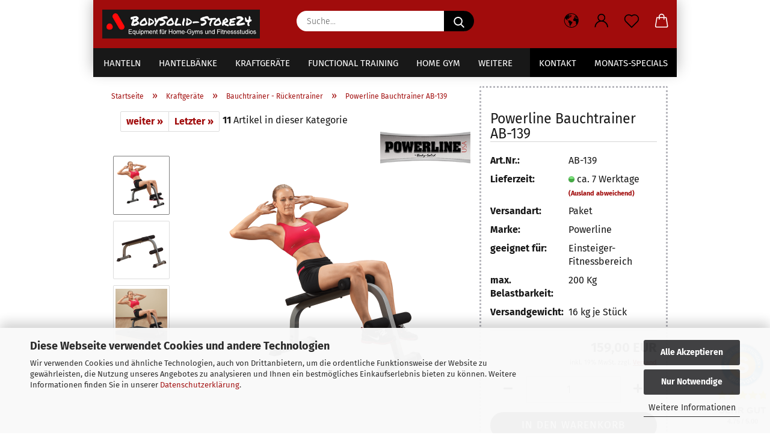

--- FILE ---
content_type: text/html; charset=utf-8
request_url: https://www.bodysolid-store24.de/powerline-bauchtrainer-ab-139.html
body_size: 26993
content:





	<!DOCTYPE html>
	<html xmlns="http://www.w3.org/1999/xhtml" dir="ltr" lang="de">
		
			<head>
				
					
					<!--

					=========================================================
					Shopsoftware by Gambio GmbH (c) 2005-2021 [www.gambio.de]
					=========================================================

					Gambio GmbH offers you highly scalable E-Commerce-Solutions and Services.
					The Shopsoftware is redistributable under the GNU General Public License (Version 2) [http://www.gnu.org/licenses/gpl-2.0.html].
					based on: E-Commerce Engine Copyright (c) 2006 xt:Commerce, created by Mario Zanier & Guido Winger and licensed under GNU/GPL.
					Information and contribution at http://www.xt-commerce.com

					=========================================================
					Please visit our website: www.gambio.de
					=========================================================

					-->
				

                
            <!-- Google tag (gtag.js) -->
                                            <script async
                        data-type="text/javascript"
                        data-src="https://www.googletagmanager.com/gtag/js?id=G-N1RR5BW8DN"
                        type="as-oil"
                        data-purposes="4"
                        data-managed="as-oil"></script>
                                        <script async
                data-type="text/javascript"
                type="as-oil"
                data-purposes="4"
                data-managed="as-oil">
            window.dataLayer = window.dataLayer || [];

            
            function gtag() {
                dataLayer.push(arguments);
            }
            
            gtag('js', new Date());

                                    gtag('config', 'AW-10996135730');
            
                                                
            gtag('config', 'G-N1RR5BW8DN', {'debug_mode': true});
                        
                                    var gaDisableGN1RR5BW8DN = 'ga-disable-G-N1RR5BW8DN';
            
            			if (document.cookie.indexOf(gaDisableGN1RR5BW8DN + '=true') > -1) {
				window[gaDisableGN1RR5BW8DN] = true;
			}
			
			function gaOptOut() {
			    				document.cookie = gaDisableGN1RR5BW8DN + '=true; expires=Thu, 31 Dec 2099 23:59:59 UTC; path=/';
				window[gaDisableGN1RR5BW8DN] = true;
								console.log('Disabled Google-Analytics Tracking');
			}

			function gaOptout() {
				gaOptOut();
			}

			function checkGaOptOutAnchor() {
				if (location.hash.substr(1) === 'gaOptOut') {
					gaOptOut();
				}
			}

			checkGaOptOutAnchor();
			window.addEventListener('hashchange', checkGaOptOutAnchor);
            
        </script>
    

                    
                

				
					<meta name="viewport" content="width=device-width, initial-scale=1, minimum-scale=1.0" />
				

				
					<meta http-equiv="Content-Type" content="text/html; charset=utf-8" />
		<meta name="language" content="de" />
		<meta name='copyright' content='Nico Lerps Handel &amp; Dienstleistung, Magrus-Deutz-Straße 12 89077 Ulm, www.bodysolid-store24.de, info(@)bodysolid-store24.de' />
		<meta name='google-site-verification' content='D3WRXy3hK6SvazG_dZNPITtwZtzFT6_kxZ9ivMqL78o' />
		<meta name='Onlineshop' content='Ihr Body Solid Online Shop für Fitnessgeräte und Kraftgeräte' />
		<meta name="keywords" content="Bauchtrainer,Sit up Bank,AB139,AB-139,Powerline Bauchtrainer,Body Solid Bauchtrainer," />
		<meta name="description" content="Entdecke den Powerline AB-139 für gezieltes Bauchmuskeltraining. Maximaler Komfort, höchste Stabilität &amp; die ergonomische Neigung für effektive Crunches ohne Rückenschmerzen. Jetzt bestellen!" />
		<title>Bauchtrainer AB-139 | Starker Core &amp; Komfortabel trainieren | Powerline</title>
		<meta property="og:title" content="Powerline Bauchtrainer AB-139" />
		<meta property="og:site_name" content="Body Solid Online-Shop- Fitnessger&auml;te- Kraftger&auml;te- Kraftstationen" />
		<meta property="og:locale" content="de_DE" />
		<meta property="og:type" content="product" />
		<meta property="og:description" content="Entdecke den Powerline AB-139 für gezieltes Bauchmuskeltraining. Maximaler Komfort, höchste Stabilität &amp; die ergonomische Neigung für effektive Crunches ohne Rückenschmerzen. Jetzt bestellen!" />
		<meta property="og:image" content="https://www.bodysolid-store24.de/images/product_images/info_images/Bauch-Rueckentrainer/Powerline-Bauchtrainer-AB-139.png" />
		<meta property="og:image" content="https://www.bodysolid-store24.de/images/product_images/info_images/Bauch-Rueckentrainer/Powerline-Bauchtrainer-AB-139_02.png" />
		<meta property="og:image" content="https://www.bodysolid-store24.de/images/product_images/info_images/Bauch-Rueckentrainer/Powerline-Bauchtrainer-AB-139_01.png" />

				

								
									

				
					<base href="https://www.bodysolid-store24.de/" />
				

				
											
							<link rel="shortcut icon" href="https://www.bodysolid-store24.de/images/logos/favicon.ico" type="image/x-icon" />
						
									

				
											
							<link rel="apple-touch-icon" href="https://www.bodysolid-store24.de/images/logos/favicon.png" />
						
									

				
					                        
                            <link id="main-css" type="text/css" rel="stylesheet" href="public/theme/styles/system/main.min.css?bust=1768207900" />
                        
									

				
					<meta name="robots" content="index,follow" />
		<link rel="canonical" href="https://www.bodysolid-store24.de/powerline-bauchtrainer-ab-139.html" />
		<meta property="og:url" content="https://www.bodysolid-store24.de/powerline-bauchtrainer-ab-139.html">
		<script src="https://cdn.gambiohub.com/sdk/1.2.0/dist/bundle.js"></script><script>var payPalText = {"ecsNote":"Bitte w\u00e4hlen Sie ihre gew\u00fcnschte PayPal-Zahlungsweise.","paypalUnavailable":"PayPal steht f\u00fcr diese Transaktion im Moment nicht zur Verf\u00fcgung.","errorContinue":"weiter","continueToPayPal":"Weiter mit","errorCheckData":"Es ist ein Fehler aufgetreten. Bitte \u00fcberpr\u00fcfen Sie Ihre Eingaben."};var payPalButtonSettings = {"env":"live","commit":false,"style":{"label":"checkout","shape":"rect","color":"gold","layout":"vertical","tagline":false},"locale":"","fundingCardAllowed":true,"fundingELVAllowed":true,"fundingCreditAllowed":false,"createPaymentUrl":"https:\/\/www.bodysolid-store24.de\/shop.php?do=PayPalHub\/CreatePayment&initiator=ecs","authorizedPaymentUrl":"https:\/\/www.bodysolid-store24.de\/shop.php?do=PayPalHub\/AuthorizedPayment&initiator=ecs","checkoutUrl":"https:\/\/www.bodysolid-store24.de\/shop.php?do=PayPalHub\/RedirectGuest","useVault":false,"jssrc":"https:\/\/www.paypal.com\/sdk\/js?client-id=AVEjCpwSc-e9jOY8dHKoTUckaKtPo0shiwe_T2rKtxp30K4TYGRopYjsUS6Qmkj6bILd7Nt72pbMWCXe&commit=false&intent=capture&components=buttons%2Cmarks%2Cmessages%2Cfunding-eligibility%2Cgooglepay%2Capplepay%2Ccard-fields&integration-date=2021-11-25&enable-funding=paylater&merchant-id=Y97PW73UWAPQ4&currency=EUR","partnerAttributionId":"GambioGmbH_Cart_Hub_PPXO","createOrderUrl":"https:\/\/www.bodysolid-store24.de\/shop.php?do=PayPalHub\/CreateOrder&initiator=ecs","getOrderUrl":"https:\/\/www.bodysolid-store24.de\/shop.php?do=PayPalHub\/GetOrder","approvedOrderUrl":"https:\/\/www.bodysolid-store24.de\/shop.php?do=PayPalHub\/ApprovedOrder&initiator=ecs","paymentApproved":false,"developmentMode":false,"cartAmount":0};var jsShoppingCart = {"languageCode":"de","verifySca":"https:\/\/www.bodysolid-store24.de\/shop.php?do=PayPalHub\/VerifySca","totalAmount":"0.00","currency":"EUR","env":"live","commit":false,"style":{"label":"checkout","shape":"rect","color":"gold","layout":"vertical","tagline":false},"locale":"","fundingCardAllowed":true,"fundingELVAllowed":true,"fundingCreditAllowed":false,"createPaymentUrl":"https:\/\/www.bodysolid-store24.de\/shop.php?do=PayPalHub\/CreatePayment&initiator=ecs","authorizedPaymentUrl":"https:\/\/www.bodysolid-store24.de\/shop.php?do=PayPalHub\/AuthorizedPayment&initiator=ecs","checkoutUrl":"https:\/\/www.bodysolid-store24.de\/shop.php?do=PayPalHub\/RedirectGuest","useVault":false,"jssrc":"https:\/\/www.paypal.com\/sdk\/js?client-id=AVEjCpwSc-e9jOY8dHKoTUckaKtPo0shiwe_T2rKtxp30K4TYGRopYjsUS6Qmkj6bILd7Nt72pbMWCXe&commit=false&intent=capture&components=buttons%2Cmarks%2Cmessages%2Cfunding-eligibility%2Cgooglepay%2Capplepay%2Ccard-fields&integration-date=2021-11-25&enable-funding=paylater&merchant-id=Y97PW73UWAPQ4&currency=EUR","partnerAttributionId":"GambioGmbH_Cart_Hub_PPXO","createOrderUrl":"https:\/\/www.bodysolid-store24.de\/shop.php?do=PayPalHub\/CreateOrder&initiator=ecs","getOrderUrl":"https:\/\/www.bodysolid-store24.de\/shop.php?do=PayPalHub\/GetOrder","approvedOrderUrl":"https:\/\/www.bodysolid-store24.de\/shop.php?do=PayPalHub\/ApprovedOrder&initiator=ecs","paymentApproved":false,"developmentMode":false,"cartAmount":0};var payPalBannerSettings = {"useVault":false,"jssrc":"https:\/\/www.paypal.com\/sdk\/js?client-id=AVEjCpwSc-e9jOY8dHKoTUckaKtPo0shiwe_T2rKtxp30K4TYGRopYjsUS6Qmkj6bILd7Nt72pbMWCXe&commit=false&intent=capture&components=buttons%2Cmarks%2Cmessages%2Cfunding-eligibility%2Cgooglepay%2Capplepay%2Ccard-fields&integration-date=2021-11-25&enable-funding=paylater&merchant-id=Y97PW73UWAPQ4&currency=EUR","partnerAttributionId":"GambioGmbH_Cart_Hub_PPXO","positions":{"cartBottom":{"placement":"cart","style":{"layout":"text","logo":{"type":"primary"},"text":{"color":"black"},"color":"blue","ratio":"1x4"}},"product":{"placement":"product","style":{"layout":"text","logo":{"type":"primary"},"text":{"color":"black"},"color":"blue","ratio":"1x4"}}},"currency":"EUR","cartAmount":0,"productsPrice":159};</script><script id="paypalconsent" type="application/json">{"purpose_id":null}</script><script src="GXModules/Gambio/Hub/Shop/Javascript/PayPalLoader.js?v=1764777409" async></script><link rel="stylesheet" href="https://cdn.gambiohub.com/sdk/1.2.0/dist/css/gambio_hub.css">
				

				
									

			</head>
		
		
			<body class="page-product-info"
				  data-gambio-namespace="https://www.bodysolid-store24.de/public/theme/javascripts/system"
				  data-jse-namespace="https://www.bodysolid-store24.de/JSEngine/build"
				  data-gambio-controller="initialize"
				  data-gambio-widget="input_number responsive_image_loader transitions header image_maps modal history dropdown core_workarounds anchor"
				  data-input_number-separator=","
					>

				
					
				

				
									

				
									
		




	



	
		<div id="outer-wrapper" >
			
				<header id="header" class="navbar">
					
		


	<div class="inside">

		<div class="row">

		
												
			<div class="navbar-header">
									
							
		<a class="navbar-brand" href="https://www.bodysolid-store24.de/" title="Body Solid Online-Shop- Fitnessgeräte- Kraftgeräte- Kraftstationen">
			<img id="main-header-logo" class="img-responsive" src="https://www.bodysolid-store24.de/images/logos/bs-logo-weiss-rot-425.png" alt="Body Solid Online-Shop- Fitnessgeräte- Kraftgeräte- Kraftstationen-Logo">
		</a>
	
					
								
					
	
	
		
	
				<button type="button" class="navbar-toggle cart-icon" data-toggle="cart">
			<svg width="24" xmlns="http://www.w3.org/2000/svg" viewBox="0 0 40 40"><defs><style>.cls-1{fill:none;}</style></defs><title>cart</title><g id="Ebene_2" data-name="Ebene 2"><g id="Ebene_1-2" data-name="Ebene 1"><path d="M31,13.66a1.08,1.08,0,0,0-1.07-1H26.08V11.28a6.31,6.31,0,0,0-12.62,0v1.36H9.27a1,1,0,0,0-1,1L5.21,32A3.8,3.8,0,0,0,9,35.8H30.19A3.8,3.8,0,0,0,34,31.94Zm-15.42-1V11.28a4.2,4.2,0,0,1,8.39,0v1.35Zm-1.06,5.59a1.05,1.05,0,0,0,1.06-1.06v-2.4H24v2.4a1.06,1.06,0,0,0,2.12,0v-2.4h2.84L31.86,32a1.68,1.68,0,0,1-1.67,1.68H9a1.67,1.67,0,0,1-1.68-1.61l2.94-17.31h3.19v2.4A1.06,1.06,0,0,0,14.51,18.22Z"/></g></g></svg>
			<span class="cart-products-count hidden">
            0
        </span>
		</button>
	

				
			</div>
			
											
		

		
							






	<div class="navbar-search collapse">

		
			<form role="search" action="advanced_search_result.php" method="get" data-gambio-widget="live_search">

				<div class="navbar-search-input-group input-group">
					<input type="text" id="search-field-input" name="keywords" placeholder="Suche..." class="form-control search-input" autocomplete="off" />
					
						<button aria-label="Suche..." type="submit">
							<img src="public/theme/images/svgs/search.svg" class="gx-search-input svg--inject" alt="search icon">
						</button>
					
                    <label for="search-field-input" class="control-label sr-only">Suche...</label>
					

				</div>


									<input type="hidden" value="1" name="inc_subcat" />
				
				<div class="search-result-container"></div>

			</form>
		
	</div>


					

		
					

		
    		<!-- layout_header honeygrid -->
												<div class="navbar-secondary hidden-xs">
								





	<div id="topbar-container">
						
		
					

		
			<div class="">
				
				<nav class="navbar-inverse"  data-gambio-widget="menu link_crypter" data-menu-switch-element-position="false" data-menu-events='{"desktop": ["click"], "mobile": ["click"]}' data-menu-ignore-class="dropdown-menu">
					<ul class="nav navbar-nav">

						
													

						
													

						
													

						
													

						
													

						
													

													<li class="dropdown navbar-topbar-item first">

								
																			
											<a href="#" aria-label="Rechnungsanschrift für EWR Länder - Lieferländer nur DE und AT" title="Rechnungsanschrift für EWR Länder - Lieferländer nur DE und AT" role="button" class="dropdown-toggle" data-toggle-hover="dropdown">
												
													<span class="hidden-xs">
												
																											
														<svg width="24" xmlns="http://www.w3.org/2000/svg" viewBox="0 0 40 40"><defs><style>.cls-1{fill:none;}</style></defs><title></title><g id="Ebene_2" data-name="Ebene 2"><g id="Ebene_1-2" data-name="Ebene 1"><polygon points="27.01 11.12 27.04 11.36 26.68 11.43 26.63 11.94 27.06 11.94 27.63 11.88 27.92 11.53 27.61 11.41 27.44 11.21 27.18 10.8 27.06 10.21 26.58 10.31 26.44 10.52 26.44 10.75 26.68 10.91 27.01 11.12"/><polygon points="26.6 11.31 26.62 10.99 26.34 10.87 25.94 10.96 25.65 11.44 25.65 11.74 25.99 11.74 26.6 11.31"/><path d="M18.47,12.66l-.09.22H18v.22h.1l0,.11.25,0,.16-.1.05-.21h.21l.08-.17-.19,0Z"/><polygon points="17.38 13.05 17.37 13.27 17.67 13.24 17.7 13.03 17.52 12.88 17.38 13.05"/><path d="M35.68,19.83a12.94,12.94,0,0,0-.07-1.39,15.83,15.83,0,0,0-1.06-4.35l-.12-.31a16,16,0,0,0-3-4.63l-.25-.26c-.24-.25-.48-.49-.73-.72a16,16,0,0,0-21.59.07,15.08,15.08,0,0,0-1.83,2,16,16,0,1,0,28.21,13.5c.08-.31.14-.62.2-.94a16.2,16.2,0,0,0,.25-2.8C35.69,19.94,35.68,19.89,35.68,19.83Zm-3-6.39.1-.1c.12.23.23.47.34.72H33l-.29,0Zm-2.31-2.79V9.93c.25.27.5.54.73.83l-.29.43h-1L29.73,11ZM11.06,8.87v0h.32l0-.1h.52V9l-.15.21h-.72v-.3Zm.51.72.35-.06s0,.32,0,.32l-.72.05-.14-.17Zm22.12,6.35H32.52l-.71-.53-.75.07v.46h-.24l-.26-.19-1.3-.33v-.84l-1.65.13L27.1,15h-.65l-.32,0-.8.44v.83l-1.62,1.17.14.51h.33l-.09.47-.23.09,0,1.24,1.41,1.6h.61l0-.1H27l.32-.29h.62l.34.34.93.1-.12,1.23,1,1.82-.54,1,0,.48.43.43v1.17l.56.76v1h.49a14.67,14.67,0,0,1-24.9-15V13.8l.52-.64c.18-.35.38-.68.59-1l0,.27-.61.74c-.19.35-.36.72-.52,1.09v.84l.61.29v1.16l.58,1,.48.08.06-.35-.56-.86-.11-.84h.33l.14.86.81,1.19L8.31,18l.51.79,1.29.31v-.2l.51.07,0,.37.4.07.62.17.88,1,1.12.09.11.91-.76.54,0,.81-.11.5,1.11,1.4.09.47s.4.11.45.11.9.65.9.65v2.51l.31.09-.21,1.16.51.68-.09,1.15.67,1.19.87.76.88,0,.08-.29-.64-.54,0-.27.11-.32,0-.34h-.44l-.22-.28.36-.35,0-.26-.4-.11,0-.25.58-.08.87-.42.29-.54.92-1.17-.21-.92L20,27l.84,0,.57-.45.18-1.76.63-.8.11-.52-.57-.18-.38-.62H20.09l-1-.39,0-.74L18.67,21l-.93,0-.53-.84-.48-.23,0,.26-.87.05-.32-.44-.9-.19-.74.86-1.18-.2-.08-1.32-.86-.14.35-.65-.1-.37-1.12.75-.71-.09-.25-.55.15-.57.39-.72.9-.45H13.1v.53l.63.29L13.67,16l.45-.45L15,15l.06-.42L16,13.6l1-.53L16.86,13l.65-.61.24.06.11.14.25-.28.06,0-.27,0-.28-.09v-.27l.15-.12h.32l.15.07.12.25.16,0v0h0L19,12l.07-.22.25.07v.24l-.24.16h0l0,.26.82.25h.19v-.36l-.65-.29,0-.17.54-.18,0-.52-.56-.34,0-.86-.77.37h-.28l.07-.65-1-.25L17,9.83v1l-.78.25-.31.65-.34.06v-.84l-.73-.1-.36-.24-.15-.53,1.31-.77.64-.2.06.43h.36l0-.22.37-.05V9.17l-.16-.07,0-.22.46,0,.27-.29,0,0h0l.09-.09,1-.12.43.36L18,9.28l1.42.33.19-.47h.62l.22-.42L20,8.61V8.09l-1.38-.61-.95.11-.54.28,0,.68-.56-.08-.09-.38.54-.49-1,0-.28.09L15.68,8l.37.06L16,8.39l-.62,0-.1.24-.9,0a2.22,2.22,0,0,0-.06-.51l.71,0,.54-.52-.3-.15-.39.38-.65,0-.39-.53H13L12.12,8h.79l.07.24-.2.19.88,0,.13.32-1,0-.05-.24-.62-.14-.33-.18h-.74A14.66,14.66,0,0,1,29.38,9l-.17.32-.68.26-.29.31.07.36.35,0,.21.53.6-.24.1.7h-.18l-.49-.07-.55.09-.53.75-.76.12-.11.65.32.07-.1.42-.75-.15-.69.15-.15.39.12.8.41.19h.68l.46,0,.14-.37.72-.93.47.1.47-.42.08.32,1.15.78-.14.19-.52,0,.2.28.32.07.37-.16V14l.17-.09-.13-.14-.77-.42-.2-.57h.64l.2.2.55.47,0,.57.57.61.21-.83.39-.22.08.68.38.42h.76a12.23,12.23,0,0,1,.4,1.16ZM12.42,11.27l.38-.18.35.08-.12.47-.38.12Zm2,1.1v.3h-.87l-.33-.09.08-.21.42-.18h.58v.18Zm.41.42v.29l-.22.14-.27,0v-.48Zm-.25-.12v-.35l.3.28Zm.14.7v.29l-.21.21h-.47l.08-.32.22,0,0-.11Zm-1.16-.58h.48l-.62.87-.26-.14.06-.37Zm2,.48v.29h-.46L15,13.37v-.26h0Zm-.43-.39.13-.14.23.14-.18.15Zm18.79,3.8,0-.06c0,.09,0,.17.05.25Z"/><path d="M6.18,13.8v.45c.16-.37.33-.74.52-1.09Z"/></g></g></svg>
														
																									

												<span class="topbar-label"></span>
											</span>
												
												
													<span class="visible-xs-block">
												<span class="topbar-label">&nbsp;Rechnungsanschrift für EWR Länder - Lieferländer nur DE und AT</span>
											</span>
												
											</a>
										
																	

								<ul class="level_2 dropdown-menu">
									<li>
										
											<form action="/powerline-bauchtrainer-ab-139.html" method="POST" class="form-horizontal">

												
																									

												
																									

												
																											
															<div class="form-group">
																<label for="countries-switch-dropdown" style="display: inline">Rechnungsanschrift für EWR Länder - Lieferländer nur DE und AT
																    
	<select id="countries-switch-dropdown" name="switch_country" class="form-control">
					
				<option value="BE" >Belgien</option>
			
					
				<option value="BG" >Bulgarien</option>
			
					
				<option value="DE" selected>Deutschland</option>
			
					
				<option value="DK" >Dänemark</option>
			
					
				<option value="EE" >Estland</option>
			
					
				<option value="FI" >Finnland</option>
			
					
				<option value="FR" >Frankreich</option>
			
					
				<option value="GR" >Griechenland</option>
			
					
				<option value="IE" >Irland</option>
			
					
				<option value="IT" >Italien</option>
			
					
				<option value="HR" >Kroatien</option>
			
					
				<option value="LV" >Lettland</option>
			
					
				<option value="LT" >Litauen</option>
			
					
				<option value="LU" >Luxemburg</option>
			
					
				<option value="MT" >Malta</option>
			
					
				<option value="NL" >Niederlande</option>
			
					
				<option value="XI" >Nordirland</option>
			
					
				<option value="AT" >Österreich</option>
			
					
				<option value="PL" >Polen</option>
			
					
				<option value="PT" >Portugal</option>
			
					
				<option value="RO" >Rumänien</option>
			
					
				<option value="SE" >Schweden</option>
			
					
				<option value="SK" >Slowakei (Slowakische Republik)</option>
			
					
				<option value="SI" >Slowenien</option>
			
					
				<option value="ES" >Spanien</option>
			
					
				<option value="CZ" >Tschechische Republik</option>
			
					
				<option value="HU" >Ungarn</option>
			
					
				<option value="CY" >Zypern</option>
			
			</select>

                                                                </label>
															</div>
														
																									

												
													<div class="dropdown-footer row">
														<input type="submit" class="btn btn-primary btn-block" value="Speichern" title="Speichern" />
													</div>
												

												

											</form>
										
									</li>
								</ul>
							</li>
						
						
																								
										<li class="dropdown navbar-topbar-item">
											<a title="Anmeldung" href="/powerline-bauchtrainer-ab-139.html#" class="dropdown-toggle" data-toggle-hover="dropdown" role="button" aria-label="Login">
												
																											
															<span class="language-code hidden-xs">
														<svg width="24" xmlns="http://www.w3.org/2000/svg" viewBox="0 0 40 40"><defs><style>.cls-1{fill:none;}</style></defs><title></title><g id="Ebene_2" data-name="Ebene 2"><g id="Ebene_1-2" data-name="Ebene 1"><path d="M30.21,24.43a15,15,0,0,0-5.68-3.56,8.64,8.64,0,1,0-9.78,0,15,15,0,0,0-5.68,3.56A14.87,14.87,0,0,0,4.7,35H7a12.61,12.61,0,0,1,25.22,0h2.34A14.88,14.88,0,0,0,30.21,24.43ZM19.64,20.06A6.31,6.31,0,1,1,26,13.75,6.31,6.31,0,0,1,19.64,20.06Z"/></g></g></svg>
													</span>
															<span class="visible-xs-inline">
														<span class="fa fa-user-o"></span>
													</span>
														
																									

												<span class="topbar-label">Login</span>
											</a>
											




	<ul class="dropdown-menu dropdown-menu-login arrow-top">
		
			<li class="arrow"></li>
		
		
		
			<li class="dropdown-header hidden-xs">Login</li>
		
		
		
			<li>
				<form action="https://www.bodysolid-store24.de/login.php?action=process" method="post" class="form-horizontal">
					<input type="hidden" name="return_url" value="https://www.bodysolid-store24.de/powerline-bauchtrainer-ab-139.html">
					<input type="hidden" name="return_url_hash" value="c13014198d95bf8d56cb0066f676ba78fa49a3eff8709df4826613aea12865c2">
					
						<div class="form-group">
                            <label for="box-login-dropdown-login-username" class="form-control sr-only">E-Mail</label>
							<input
                                autocomplete="username"
                                type="email"
                                id="box-login-dropdown-login-username"
                                class="form-control"
                                placeholder="E-Mail"
                                name="email_address"
                                aria-label="E-Mail"
                                oninput="this.setCustomValidity('')"
                                oninvalid="this.setCustomValidity('Bitte geben Sie eine korrekte Emailadresse ein')"
                            />
						</div>
					
					
                        <div class="form-group password-form-field" data-gambio-widget="show_password">
                            <label for="box-login-dropdown-login-password" class="form-control sr-only">Passwort</label>
                            <input autocomplete="current-password" type="password" id="box-login-dropdown-login-password" class="form-control" placeholder="Passwort" name="password" />
                            <button class="btn show-password hidden" type="button">
                                <i class="fa fa-eye" aria-hidden="true"></i>
                                <span class="sr-only">Toggle Password View</span>
                            </button>
                        </div>
					
					
						<div class="dropdown-footer row">
							
	
								
									<input type="submit" class="btn btn-primary btn-block" value="Anmelden" />
								
								<ul>
									
										<li>
											<a title="Konto erstellen" href="https://www.bodysolid-store24.de/shop.php?do=CreateRegistree">
												Konto erstellen
											</a>
										</li>
									
									
										<li>
											<a title="Passwort vergessen?" href="https://www.bodysolid-store24.de/password_double_opt.php">
												Passwort vergessen?
											</a>
										</li>
									
								</ul>
							
	

	
						</div>
					
				</form>
			</li>
		
	</ul>


										</li>
									
																					

						
															
									<li class="navbar-topbar-item">
										<a href="https://www.bodysolid-store24.de/wish_list.php" aria-label="Merkzettel" class="dropdown-toggle" title="Merkzettel anzeigen">
											
																									
														<span class="language-code hidden-xs">
													<svg width="24" xmlns="http://www.w3.org/2000/svg" viewBox="0 0 40 40"><defs><style>.cls-1{fill:none;}</style></defs><title></title><g id="Ebene_2" data-name="Ebene 2"><g id="Ebene_1-2" data-name="Ebene 1"><path d="M19.19,36a1.16,1.16,0,0,0,1.62,0l12.7-12.61A10,10,0,0,0,20,8.7,10,10,0,0,0,6.5,23.42ZM8.12,10.91a7.6,7.6,0,0,1,5.49-2.26A7.46,7.46,0,0,1,19,10.88l0,0,.18.18a1.15,1.15,0,0,0,1.63,0l.18-.18A7.7,7.7,0,0,1,31.89,21.79L20,33.58,8.12,21.79A7.74,7.74,0,0,1,8.12,10.91Z"/></g></g></svg>
												</span>
														<span class="visible-xs-inline">
													<span class="fa fa-heart-o"></span>
												</span>
													
																							

											<span class="topbar-label">Merkzettel</span>
										</a>
									</li>
								
													

						<li class="dropdown navbar-topbar-item topbar-cart" data-gambio-widget="cart_dropdown">
						<a
								title="Warenkorb"
								aria-label="Warenkorb"
                                role="button"
								class="dropdown-toggle"
								href="/powerline-bauchtrainer-ab-139.html#"
	                            data-toggle="cart"
						>
						<span class="cart-info-wrapper">
							
								<!-- layout_header_SECONDARY_NAVIGATION.html malibu -->
																	
									<svg width="24" xmlns="http://www.w3.org/2000/svg" viewBox="0 0 40 40"><defs><style>.cls-1{fill:none;}</style></defs><title></title><g id="Ebene_2" data-name="Ebene 2"><g id="Ebene_1-2" data-name="Ebene 1"><path d="M31,13.66a1.08,1.08,0,0,0-1.07-1H26.08V11.28a6.31,6.31,0,0,0-12.62,0v1.36H9.27a1,1,0,0,0-1,1L5.21,32A3.8,3.8,0,0,0,9,35.8H30.19A3.8,3.8,0,0,0,34,31.94Zm-15.42-1V11.28a4.2,4.2,0,0,1,8.39,0v1.35Zm-1.06,5.59a1.05,1.05,0,0,0,1.06-1.06v-2.4H24v2.4a1.06,1.06,0,0,0,2.12,0v-2.4h2.84L31.86,32a1.68,1.68,0,0,1-1.67,1.68H9a1.67,1.67,0,0,1-1.68-1.61l2.94-17.31h3.19v2.4A1.06,1.06,0,0,0,14.51,18.22Z"/></g></g></svg>
									
															

							<span class="topbar-label">
								<br />
								<span class="products">
									0,00 EUR
								</span>
							</span>

							
																	<span class="cart-products-count edge hidden">
										
									</span>
															
						</span>
						</a>

				</li>

				
			</ul>
		</nav>
				
			</div>
		
	</div>


			</div>
					

		</div>

	</div>
    
    <div id="offcanvas-cart-overlay"></div>
    <div id="offcanvas-cart-content">

        <button aria-label="Warenkorb schließen" data-toggle="cart" class="offcanvas-cart-close c-hamburger c-hamburger--htx">
            <span></span>
            Menü
        </button>
        <!-- layout_header_cart_dropdown begin -->
        



	<ul class="dropdown-menu arrow-top cart-dropdown cart-empty">
		
			<li class="arrow"></li>
		
	
		
					
	
		
            <input type="hidden" id="ga4-view-cart-json" value=""/>
        <script async
                data-type="text/javascript"
                type="as-oil"
                data-purposes="4"
                data-managed="as-oil">
            function ga4ViewCart() {
                const data = document.getElementById('ga4-view-cart-json');

                if (data && data.value.length) {
                    gtag('event', 'view_cart', JSON.parse(data.value));
                }
            }
        </script>
    
			<li class="cart-dropdown-inside">
		
				
									
				
									
						<div class="cart-empty">
							Sie haben noch keine Artikel in Ihrem Warenkorb.
						</div>
					
								
			</li>
		
	</ul>
        <!-- layout_header_cart_dropdown end -->

    </div>









	<noscript>
		<div class="alert alert-danger noscript-notice" role="alert">
			JavaScript ist in Ihrem Browser deaktiviert. Aktivieren Sie JavaScript, um alle Funktionen des Shops nutzen und alle Inhalte sehen zu können.
		</div>
	</noscript>


    
                     
                                  


	<div id="categories">
		<div class="navbar-collapse collapse">
			
				<nav class="navbar-default navbar-categories" data-gambio-widget="menu">
					
                        <ul class="level-1 nav navbar-nav">
                             
                                                            
                                    <li class="dropdown level-1-child" data-id="49">
                                        
                                            <a class="dropdown-toggle" href="https://www.bodysolid-store24.de/hanteln/" title="Hanteln">
                                                
                                                    Hanteln
                                                
                                                                                            </a>
                                        
                                        
                                                                                            
                                                    <ul data-level="2" class="level-2 dropdown-menu dropdown-menu-child">
                                                        
                                                            <li class="enter-category hidden-sm hidden-md hidden-lg show-more">
                                                                
                                                                    <a class="dropdown-toggle" href="https://www.bodysolid-store24.de/hanteln/" title="Hanteln">
                                                                        
                                                                            Hanteln anzeigen
                                                                        
                                                                    </a>
                                                                
                                                            </li>
                                                        

                                                                                                                                                                                                                                                                                                                                                                                                                                                                                                                                                                                                                                                                                                                                                                                                                                                                                                                                                                                                                                                                                                                                                                                                                                                                                                        
                                                        
                                                                                                                            
                                                                    <li class="dropdown level-2-child">
                                                                        <a href="https://www.bodysolid-store24.de/hantelscheiben-gewichte/" title="Hantelscheiben - Gewichte">
                                                                            Hantelscheiben - Gewichte
                                                                        </a>
                                                                                                                                                    <ul  data-level="3" class="level-3 dropdown-menu dropdown-menu-child">
                                                                                <li class="enter-category">
                                                                                    <a href="https://www.bodysolid-store24.de/hantelscheiben-gewichte/" title="Hantelscheiben - Gewichte" class="dropdown-toggle">
                                                                                        Hantelscheiben - Gewichte anzeigen
                                                                                    </a>
                                                                                </li>
                                                                                                                                                                    
                                                                                        <li class="level-3-child">
                                                                                            <a href="https://www.bodysolid-store24.de/hantelscheiben-30mm/" title="Hantelscheiben 30mm">
                                                                                                Hantelscheiben 30mm
                                                                                            </a>
                                                                                        </li>
                                                                                    
                                                                                                                                                                    
                                                                                        <li class="level-3-child">
                                                                                            <a href="https://www.bodysolid-store24.de/hantelscheiben-50mm/" title="Hantelscheiben 50mm">
                                                                                                Hantelscheiben 50mm
                                                                                            </a>
                                                                                        </li>
                                                                                    
                                                                                                                                                            </ul>
                                                                                                                                            </li>
                                                                
                                                                                                                            
                                                                    <li class="dropdown level-2-child">
                                                                        <a href="https://www.bodysolid-store24.de/hantelstangen/" title="Hantelstangen">
                                                                            Hantelstangen
                                                                        </a>
                                                                                                                                                    <ul  data-level="3" class="level-3 dropdown-menu dropdown-menu-child">
                                                                                <li class="enter-category">
                                                                                    <a href="https://www.bodysolid-store24.de/hantelstangen/" title="Hantelstangen" class="dropdown-toggle">
                                                                                        Hantelstangen anzeigen
                                                                                    </a>
                                                                                </li>
                                                                                                                                                                    
                                                                                        <li class="level-3-child">
                                                                                            <a href="https://www.bodysolid-store24.de/hantelstangen-30mm/" title="Hantelstangen 30mm">
                                                                                                Hantelstangen 30mm
                                                                                            </a>
                                                                                        </li>
                                                                                    
                                                                                                                                                                    
                                                                                        <li class="level-3-child">
                                                                                            <a href="https://www.bodysolid-store24.de/hantelstangen-50mm/" title="Hantelstangen 50mm">
                                                                                                Hantelstangen 50mm
                                                                                            </a>
                                                                                        </li>
                                                                                    
                                                                                                                                                                    
                                                                                        <li class="level-3-child">
                                                                                            <a href="https://www.bodysolid-store24.de/hantelstangen-verschluesse-30mm/" title="Hantelstangen Verschlüsse 30mm">
                                                                                                Hantelstangen Verschlüsse 30mm
                                                                                            </a>
                                                                                        </li>
                                                                                    
                                                                                                                                                                    
                                                                                        <li class="level-3-child">
                                                                                            <a href="https://www.bodysolid-store24.de/hantelstangen-verschluesse-50mm/" title="Hantelstangen Verschlüsse 50mm">
                                                                                                Hantelstangen Verschlüsse 50mm
                                                                                            </a>
                                                                                        </li>
                                                                                    
                                                                                                                                                            </ul>
                                                                                                                                            </li>
                                                                
                                                                                                                            
                                                                    <li class="dropdown level-2-child">
                                                                        <a href="https://www.bodysolid-store24.de/scheibenstaender/" title="Scheibenständer">
                                                                            Scheibenständer
                                                                        </a>
                                                                                                                                                    <ul  data-level="3" class="level-3 dropdown-menu dropdown-menu-child">
                                                                                <li class="enter-category">
                                                                                    <a href="https://www.bodysolid-store24.de/scheibenstaender/" title="Scheibenständer" class="dropdown-toggle">
                                                                                        Scheibenständer anzeigen
                                                                                    </a>
                                                                                </li>
                                                                                                                                                                    
                                                                                        <li class="level-3-child">
                                                                                            <a href="https://www.bodysolid-store24.de/hantel-scheibenstaender-30mm/" title="Hantel Scheibenständer 30mm">
                                                                                                Hantel Scheibenständer 30mm
                                                                                            </a>
                                                                                        </li>
                                                                                    
                                                                                                                                                                    
                                                                                        <li class="level-3-child">
                                                                                            <a href="https://www.bodysolid-store24.de/scheibenstaender-50mm/" title="Hantel Scheibenständer 50mm">
                                                                                                Hantel Scheibenständer 50mm
                                                                                            </a>
                                                                                        </li>
                                                                                    
                                                                                                                                                            </ul>
                                                                                                                                            </li>
                                                                
                                                                                                                            
                                                                    <li class="dropdown level-2-child">
                                                                        <a href="https://www.bodysolid-store24.de/kompakthanteln/" title="Kompakthanteln">
                                                                            Kompakthanteln
                                                                        </a>
                                                                                                                                                    <ul  data-level="3" class="level-3 dropdown-menu dropdown-menu-child">
                                                                                <li class="enter-category">
                                                                                    <a href="https://www.bodysolid-store24.de/kompakthanteln/" title="Kompakthanteln" class="dropdown-toggle">
                                                                                        Kompakthanteln anzeigen
                                                                                    </a>
                                                                                </li>
                                                                                                                                                                    
                                                                                        <li class="level-3-child">
                                                                                            <a href="https://www.bodysolid-store24.de/kurzhantel-sets/" title="Kurzhantel Sets">
                                                                                                Kurzhantel Sets
                                                                                            </a>
                                                                                        </li>
                                                                                    
                                                                                                                                                                    
                                                                                        <li class="level-3-child">
                                                                                            <a href="https://www.bodysolid-store24.de/kompakt-langhanteln/" title="Kompakt Langhanteln">
                                                                                                Kompakt Langhanteln
                                                                                            </a>
                                                                                        </li>
                                                                                    
                                                                                                                                                                    
                                                                                        <li class="level-3-child">
                                                                                            <a href="https://www.bodysolid-store24.de/kompakt-sz-hanteln/" title="Kompakt SZ-Hanteln">
                                                                                                Kompakt SZ-Hanteln
                                                                                            </a>
                                                                                        </li>
                                                                                    
                                                                                                                                                            </ul>
                                                                                                                                            </li>
                                                                
                                                                                                                            
                                                                    <li class="level-2-child">
                                                                        <a href="https://www.bodysolid-store24.de/hantelablagen/" title="Hantelablagen">
                                                                            Hantelablagen
                                                                        </a>
                                                                                                                                            </li>
                                                                
                                                            
                                                        
                                                        
                                                            <li class="enter-category hidden-more hidden-xs">
                                                                <a class="dropdown-toggle col-xs-6"
                                                                   href="https://www.bodysolid-store24.de/hanteln/"
                                                                   title="Hanteln">Hanteln anzeigen</a>
                                                                <span class="close-menu-container col-xs-6">
                                                        <span class="close-flyout"><i class="fa fa-close"></i></span>
                                                    </span>
                                                            </li>
                                                        
                                                    </ul>
                                                
                                                                                    
                                    </li>
                                
                                                            
                                    <li class="dropdown level-1-child" data-id="31">
                                        
                                            <a class="dropdown-toggle" href="https://www.bodysolid-store24.de/hantelbaenke/" title="Hantelbänke">
                                                
                                                    Hantelbänke
                                                
                                                                                            </a>
                                        
                                        
                                                                                            
                                                    <ul data-level="2" class="level-2 dropdown-menu dropdown-menu-child">
                                                        
                                                            <li class="enter-category hidden-sm hidden-md hidden-lg show-more">
                                                                
                                                                    <a class="dropdown-toggle" href="https://www.bodysolid-store24.de/hantelbaenke/" title="Hantelbänke">
                                                                        
                                                                            Hantelbänke anzeigen
                                                                        
                                                                    </a>
                                                                
                                                            </li>
                                                        

                                                                                                                                                                                                                                                                                                                                                                                                                                                                                                                                                                                                                                                                                                                                                                                                                                                                                                                                                                                                                                                                                                                                                                                                                                                                                                        
                                                        
                                                                                                                            
                                                                    <li class="level-2-child">
                                                                        <a href="https://www.bodysolid-store24.de/bizeps-trizepsmaschinen/" title="Bizeps- Trizepsmaschinen">
                                                                            Bizeps- Trizepsmaschinen
                                                                        </a>
                                                                                                                                            </li>
                                                                
                                                                                                                            
                                                                    <li class="level-2-child">
                                                                        <a href="https://www.bodysolid-store24.de/curlbaenke/" title="Curlbänke">
                                                                            Curlbänke
                                                                        </a>
                                                                                                                                            </li>
                                                                
                                                                                                                            
                                                                    <li class="level-2-child">
                                                                        <a href="https://www.bodysolid-store24.de/hantelbank/" title="Hantelbank">
                                                                            Hantelbank
                                                                        </a>
                                                                                                                                            </li>
                                                                
                                                                                                                            
                                                                    <li class="level-2-child">
                                                                        <a href="https://www.bodysolid-store24.de/langhantelbaenke/" title="Langhantelbänke">
                                                                            Langhantelbänke
                                                                        </a>
                                                                                                                                            </li>
                                                                
                                                                                                                            
                                                                    <li class="level-2-child">
                                                                        <a href="https://www.bodysolid-store24.de/erweiterungen-hantelbaenke/" title="Erweiterungen Hantelbänke">
                                                                            Erweiterungen Hantelbänke
                                                                        </a>
                                                                                                                                            </li>
                                                                
                                                            
                                                        
                                                        
                                                            <li class="enter-category hidden-more hidden-xs">
                                                                <a class="dropdown-toggle col-xs-6"
                                                                   href="https://www.bodysolid-store24.de/hantelbaenke/"
                                                                   title="Hantelbänke">Hantelbänke anzeigen</a>
                                                                <span class="close-menu-container col-xs-6">
                                                        <span class="close-flyout"><i class="fa fa-close"></i></span>
                                                    </span>
                                                            </li>
                                                        
                                                    </ul>
                                                
                                                                                    
                                    </li>
                                
                                                            
                                    <li class="dropdown level-1-child" data-id="50">
                                        
                                            <a class="dropdown-toggle" href="https://www.bodysolid-store24.de/kraftgeraete/" title="Kraftgeräte">
                                                
                                                    Kraftgeräte
                                                
                                                                                            </a>
                                        
                                        
                                                                                            
                                                    <ul data-level="2" class="level-2 dropdown-menu dropdown-menu-child">
                                                        
                                                            <li class="enter-category hidden-sm hidden-md hidden-lg show-more">
                                                                
                                                                    <a class="dropdown-toggle" href="https://www.bodysolid-store24.de/kraftgeraete/" title="Kraftgeräte">
                                                                        
                                                                            Kraftgeräte anzeigen
                                                                        
                                                                    </a>
                                                                
                                                            </li>
                                                        

                                                                                                                                                                                                                                                                                                                                                                                                                                                                                                                                                                                                                                                                                                                                                                                                                                                                                                                                                                                                                                                                                                                                                                                                                                                                                                                                                                                                                                                                                                                                                                                                                                                                                                                                                                                                                                                                                                                                                                                                                                                                                                                                                                                                                                                                                                                                                                                                                                                                                                                                                                                                                                                                                                                                                                                                                                                                                                                                                                                                                                                                                                                                                                                                                                                                                                                                                                                                                                                                                                                                                        
                                                        
                                                                                                                            
                                                                    <li class="level-2-child active">
                                                                        <a href="https://www.bodysolid-store24.de/bauchtrainer-rueckentrainer/" title="Bauchtrainer - Rückentrainer">
                                                                            Bauchtrainer - Rückentrainer
                                                                        </a>
                                                                                                                                            </li>
                                                                
                                                                                                                            
                                                                    <li class="level-2-child">
                                                                        <a href="https://www.bodysolid-store24.de/beinpresse-und-hackenschmidt/" title="Beinpresse und Hackenschmidt">
                                                                            Beinpresse und Hackenschmidt
                                                                        </a>
                                                                                                                                            </li>
                                                                
                                                                                                                            
                                                                    <li class="level-2-child">
                                                                        <a href="https://www.bodysolid-store24.de/beinbeuger-beinstrecker/" title="Beinbeuger - Beinstrecker">
                                                                            Beinbeuger - Beinstrecker
                                                                        </a>
                                                                                                                                            </li>
                                                                
                                                                                                                            
                                                                    <li class="level-2-child">
                                                                        <a href="https://www.bodysolid-store24.de/butterfly-maschine/" title="Butterfly Maschine">
                                                                            Butterfly Maschine
                                                                        </a>
                                                                                                                                            </li>
                                                                
                                                                                                                            
                                                                    <li class="level-2-child">
                                                                        <a href="https://www.bodysolid-store24.de/cabel-crossover/" title="Cable Crossover">
                                                                            Cable Crossover
                                                                        </a>
                                                                                                                                            </li>
                                                                
                                                                                                                            
                                                                    <li class="level-2-child">
                                                                        <a href="https://www.bodysolid-store24.de/klimmzug-dip-station/" title="Klimmzug - Dip Station">
                                                                            Klimmzug - Dip Station
                                                                        </a>
                                                                                                                                            </li>
                                                                
                                                                                                                            
                                                                    <li class="level-2-child">
                                                                        <a href="https://www.bodysolid-store24.de/kniebeugenmaschine/" title="Kniebeugenmaschine">
                                                                            Kniebeugenmaschine
                                                                        </a>
                                                                                                                                            </li>
                                                                
                                                                                                                            
                                                                    <li class="level-2-child">
                                                                        <a href="https://www.bodysolid-store24.de/latzug/" title="Latzug">
                                                                            Latzug
                                                                        </a>
                                                                                                                                            </li>
                                                                
                                                                                                                            
                                                                    <li class="level-2-child">
                                                                        <a href="https://www.bodysolid-store24.de/multi-hipp-maschine/" title="Multi- Hipp Maschine">
                                                                            Multi- Hipp Maschine
                                                                        </a>
                                                                                                                                            </li>
                                                                
                                                                                                                            
                                                                    <li class="level-2-child">
                                                                        <a href="https://www.bodysolid-store24.de/multipressen/" title="Multipresse">
                                                                            Multipresse
                                                                        </a>
                                                                                                                                            </li>
                                                                
                                                                                                                            
                                                                    <li class="level-2-child">
                                                                        <a href="https://www.bodysolid-store24.de/power-rack/" title="Power Rack">
                                                                            Power Rack
                                                                        </a>
                                                                                                                                            </li>
                                                                
                                                                                                                            
                                                                    <li class="level-2-child">
                                                                        <a href="https://www.bodysolid-store24.de/rudermaschine/" title="Rudermaschine">
                                                                            Rudermaschine
                                                                        </a>
                                                                                                                                            </li>
                                                                
                                                                                                                            
                                                                    <li class="level-2-child">
                                                                        <a href="https://www.bodysolid-store24.de/wadenmaschine/" title="Wadenmaschine">
                                                                            Wadenmaschine
                                                                        </a>
                                                                                                                                            </li>
                                                                
                                                                                                                            
                                                                    <li class="level-2-child">
                                                                        <a href="https://www.bodysolid-store24.de/erweiterungen-kraftgeraete/" title="Erweiterungen">
                                                                            Erweiterungen
                                                                        </a>
                                                                                                                                            </li>
                                                                
                                                            
                                                        
                                                        
                                                            <li class="enter-category hidden-more hidden-xs">
                                                                <a class="dropdown-toggle col-xs-6"
                                                                   href="https://www.bodysolid-store24.de/kraftgeraete/"
                                                                   title="Kraftgeräte">Kraftgeräte anzeigen</a>
                                                                <span class="close-menu-container col-xs-6">
                                                        <span class="close-flyout"><i class="fa fa-close"></i></span>
                                                    </span>
                                                            </li>
                                                        
                                                    </ul>
                                                
                                                                                    
                                    </li>
                                
                                                            
                                    <li class="dropdown level-1-child" data-id="18">
                                        
                                            <a class="dropdown-toggle" href="https://www.bodysolid-store24.de/functional-training/" title="Functional Training">
                                                
                                                    Functional Training
                                                
                                                                                            </a>
                                        
                                        
                                                                                            
                                                    <ul data-level="2" class="level-2 dropdown-menu dropdown-menu-child">
                                                        
                                                            <li class="enter-category hidden-sm hidden-md hidden-lg show-more">
                                                                
                                                                    <a class="dropdown-toggle" href="https://www.bodysolid-store24.de/functional-training/" title="Functional Training">
                                                                        
                                                                            Functional Training anzeigen
                                                                        
                                                                    </a>
                                                                
                                                            </li>
                                                        

                                                                                                                                                                                                                                                                                                                                                                                                                                                                                                                                                                                                                                                                                                                                                                                                                                                                                                                                                                                                                                                                                                                                                                                                                                                                                                                                                                                                                                                                                                                                                        
                                                        
                                                                                                                            
                                                                    <li class="level-2-child">
                                                                        <a href="https://www.bodysolid-store24.de/functional-trainer/" title="Functional Trainer">
                                                                            Functional Trainer
                                                                        </a>
                                                                                                                                            </li>
                                                                
                                                                                                                            
                                                                    <li class="level-2-child">
                                                                        <a href="https://www.bodysolid-store24.de/gewichtsketten/" title="Gewichtsketten">
                                                                            Gewichtsketten
                                                                        </a>
                                                                                                                                            </li>
                                                                
                                                                                                                            
                                                                    <li class="level-2-child">
                                                                        <a href="https://www.bodysolid-store24.de/gewichtsschlitten/" title="Gewichtsschlitten">
                                                                            Gewichtsschlitten
                                                                        </a>
                                                                                                                                            </li>
                                                                
                                                                                                                            
                                                                    <li class="level-2-child">
                                                                        <a href="https://www.bodysolid-store24.de/kettlebells/" title="Kettlebells">
                                                                            Kettlebells
                                                                        </a>
                                                                                                                                            </li>
                                                                
                                                                                                                            
                                                                    <li class="level-2-child">
                                                                        <a href="https://www.bodysolid-store24.de/schwungseil/" title="Schwungseil">
                                                                            Schwungseil
                                                                        </a>
                                                                                                                                            </li>
                                                                
                                                                                                                            
                                                                    <li class="level-2-child">
                                                                        <a href="https://www.bodysolid-store24.de/t-bar-row-aufsaetze/" title="T-Bar Row Aufsätze">
                                                                            T-Bar Row Aufsätze
                                                                        </a>
                                                                                                                                            </li>
                                                                
                                                            
                                                        
                                                        
                                                            <li class="enter-category hidden-more hidden-xs">
                                                                <a class="dropdown-toggle col-xs-6"
                                                                   href="https://www.bodysolid-store24.de/functional-training/"
                                                                   title="Functional Training">Functional Training anzeigen</a>
                                                                <span class="close-menu-container col-xs-6">
                                                        <span class="close-flyout"><i class="fa fa-close"></i></span>
                                                    </span>
                                                            </li>
                                                        
                                                    </ul>
                                                
                                                                                    
                                    </li>
                                
                                                            
                                    <li class="dropdown level-1-child" data-id="41">
                                        
                                            <a class="dropdown-toggle" href="https://www.bodysolid-store24.de/multistationen/" title="Home Gym">
                                                
                                                    Home Gym
                                                
                                                                                            </a>
                                        
                                        
                                                                                            
                                                    <ul data-level="2" class="level-2 dropdown-menu dropdown-menu-child">
                                                        
                                                            <li class="enter-category hidden-sm hidden-md hidden-lg show-more">
                                                                
                                                                    <a class="dropdown-toggle" href="https://www.bodysolid-store24.de/multistationen/" title="Home Gym">
                                                                        
                                                                            Home Gym anzeigen
                                                                        
                                                                    </a>
                                                                
                                                            </li>
                                                        

                                                                                                                                                                                                                                                                                                                                                                                                                                                                                                                                                        
                                                        
                                                                                                                            
                                                                    <li class="level-2-child">
                                                                        <a href="https://www.bodysolid-store24.de/multistationen-multizugtuerme/" title="Home Gym - Multistationen">
                                                                            Home Gym - Multistationen
                                                                        </a>
                                                                                                                                            </li>
                                                                
                                                                                                                            
                                                                    <li class="level-2-child">
                                                                        <a href="https://www.bodysolid-store24.de/erweiterungen/" title="Erweiterungen">
                                                                            Erweiterungen
                                                                        </a>
                                                                                                                                            </li>
                                                                
                                                            
                                                        
                                                        
                                                            <li class="enter-category hidden-more hidden-xs">
                                                                <a class="dropdown-toggle col-xs-6"
                                                                   href="https://www.bodysolid-store24.de/multistationen/"
                                                                   title="Home Gym">Home Gym anzeigen</a>
                                                                <span class="close-menu-container col-xs-6">
                                                        <span class="close-flyout"><i class="fa fa-close"></i></span>
                                                    </span>
                                                            </li>
                                                        
                                                    </ul>
                                                
                                                                                    
                                    </li>
                                
                                                            
                                    <li class="dropdown level-1-child" data-id="42">
                                        
                                            <a class="dropdown-toggle" href="https://www.bodysolid-store24.de/studiogeraete/" title="Studiogeräte">
                                                
                                                    Studiogeräte
                                                
                                                                                            </a>
                                        
                                        
                                                                                            
                                                    <ul data-level="2" class="level-2 dropdown-menu dropdown-menu-child">
                                                        
                                                            <li class="enter-category hidden-sm hidden-md hidden-lg show-more">
                                                                
                                                                    <a class="dropdown-toggle" href="https://www.bodysolid-store24.de/studiogeraete/" title="Studiogeräte">
                                                                        
                                                                            Studiogeräte anzeigen
                                                                        
                                                                    </a>
                                                                
                                                            </li>
                                                        

                                                                                                                                                                                                                                                                                                                                                                                                                                                                                                                                                                                                                                                                                                                                                                                                                                                                                                                                                                                                                                                                                                                                                                                                                                                                                                                                                                                                                                                                                                                                                                                                                                                                                                                                                                                                        
                                                        
                                                                                                                            
                                                                    <li class="level-2-child">
                                                                        <a href="https://www.bodysolid-store24.de/pro-clubline/" title="Body Solid Studiogeräte - Pro Clubline">
                                                                            Body Solid Studiogeräte - Pro Clubline
                                                                        </a>
                                                                                                                                            </li>
                                                                
                                                                                                                            
                                                                    <li class="level-2-child">
                                                                        <a href="https://www.bodysolid-store24.de/plate-load/" title="Plate Load">
                                                                            Plate Load
                                                                        </a>
                                                                                                                                            </li>
                                                                
                                                                                                                            
                                                                    <li class="level-2-child">
                                                                        <a href="https://www.bodysolid-store24.de/plate-load-series-2/" title="Plate Load Series 2">
                                                                            Plate Load Series 2
                                                                        </a>
                                                                                                                                            </li>
                                                                
                                                                                                                            
                                                                    <li class="level-2-child">
                                                                        <a href="https://www.bodysolid-store24.de/pro-clubline-series/" title="Pro Clubline Series">
                                                                            Pro Clubline Series
                                                                        </a>
                                                                                                                                            </li>
                                                                
                                                                                                                            
                                                                    <li class="level-2-child">
                                                                        <a href="https://www.bodysolid-store24.de/pro-clubline-series-2/" title="Pro-Clubline Series 2">
                                                                            Pro-Clubline Series 2
                                                                        </a>
                                                                                                                                            </li>
                                                                
                                                                                                                            
                                                                    <li class="level-2-child">
                                                                        <a href="https://www.bodysolid-store24.de/pro-dual/" title="Pro-Dual">
                                                                            Pro-Dual
                                                                        </a>
                                                                                                                                            </li>
                                                                
                                                                                                                            
                                                                    <li class="level-2-child">
                                                                        <a href="https://www.bodysolid-store24.de/mehrstationstuerme/" title="Mehrstationstürme">
                                                                            Mehrstationstürme
                                                                        </a>
                                                                                                                                            </li>
                                                                
                                                            
                                                        
                                                        
                                                            <li class="enter-category hidden-more hidden-xs">
                                                                <a class="dropdown-toggle col-xs-6"
                                                                   href="https://www.bodysolid-store24.de/studiogeraete/"
                                                                   title="Studiogeräte">Studiogeräte anzeigen</a>
                                                                <span class="close-menu-container col-xs-6">
                                                        <span class="close-flyout"><i class="fa fa-close"></i></span>
                                                    </span>
                                                            </li>
                                                        
                                                    </ul>
                                                
                                                                                    
                                    </li>
                                
                                                            
                                    <li class="dropdown level-1-child" data-id="71">
                                        
                                            <a class="dropdown-toggle" href="https://www.bodysolid-store24.de/zubehoer/" title="Zubehör">
                                                
                                                    Zubehör
                                                
                                                                                            </a>
                                        
                                        
                                                                                            
                                                    <ul data-level="2" class="level-2 dropdown-menu dropdown-menu-child">
                                                        
                                                            <li class="enter-category hidden-sm hidden-md hidden-lg show-more">
                                                                
                                                                    <a class="dropdown-toggle" href="https://www.bodysolid-store24.de/zubehoer/" title="Zubehör">
                                                                        
                                                                            Zubehör anzeigen
                                                                        
                                                                    </a>
                                                                
                                                            </li>
                                                        

                                                                                                                                                                                                                                                                                                                                                                                                                                                                                                                                                                                                                                                                                                                                                                                                        
                                                        
                                                                                                                            
                                                                    <li class="level-2-child">
                                                                        <a href="https://www.bodysolid-store24.de/unterlegmatten/" title="Unterlegmatten">
                                                                            Unterlegmatten
                                                                        </a>
                                                                                                                                            </li>
                                                                
                                                                                                                            
                                                                    <li class="level-2-child">
                                                                        <a href="https://www.bodysolid-store24.de/zuggriffe/" title="Zuggriffe">
                                                                            Zuggriffe
                                                                        </a>
                                                                                                                                            </li>
                                                                
                                                                                                                            
                                                                    <li class="level-2-child">
                                                                        <a href="https://www.bodysolid-store24.de/trainingszubehoer/" title="Trainingszubehör">
                                                                            Trainingszubehör
                                                                        </a>
                                                                                                                                            </li>
                                                                
                                                            
                                                        
                                                        
                                                            <li class="enter-category hidden-more hidden-xs">
                                                                <a class="dropdown-toggle col-xs-6"
                                                                   href="https://www.bodysolid-store24.de/zubehoer/"
                                                                   title="Zubehör">Zubehör anzeigen</a>
                                                                <span class="close-menu-container col-xs-6">
                                                        <span class="close-flyout"><i class="fa fa-close"></i></span>
                                                    </span>
                                                            </li>
                                                        
                                                    </ul>
                                                
                                                                                    
                                    </li>
                                
                                                            
                                    <li class="dropdown level-1-child" data-id="70">
                                        
                                            <a class="dropdown-toggle" href="https://www.bodysolid-store24.de/boxsport/" title="Boxsport">
                                                
                                                    Boxsport
                                                
                                                                                            </a>
                                        
                                        
                                                                                            
                                                    <ul data-level="2" class="level-2 dropdown-menu dropdown-menu-child">
                                                        
                                                            <li class="enter-category hidden-sm hidden-md hidden-lg show-more">
                                                                
                                                                    <a class="dropdown-toggle" href="https://www.bodysolid-store24.de/boxsport/" title="Boxsport">
                                                                        
                                                                            Boxsport anzeigen
                                                                        
                                                                    </a>
                                                                
                                                            </li>
                                                        

                                                                                                                                                                                                                                                                                                                                                                                                                                                                                                                                                                                                                                                                                                                                                                                                                                                                                                                                                                                                                                                                                                                                                                                                                                                                                                                                                                                                                                                                                                                                                                                                                                                                                                                                                                                                                                                                                                                                                                                                                                                                                                                                                                                                                                                                                                        
                                                        
                                                                                                                            
                                                                    <li class="level-2-child">
                                                                        <a href="https://www.bodysolid-store24.de/boxsaecke/" title="Boxsäcke">
                                                                            Boxsäcke
                                                                        </a>
                                                                                                                                            </li>
                                                                
                                                                                                                            
                                                                    <li class="level-2-child">
                                                                        <a href="https://www.bodysolid-store24.de/bodybag-3in1-boxsack/" title="Bodybag 3in1 Boxsack">
                                                                            Bodybag 3in1 Boxsack
                                                                        </a>
                                                                                                                                            </li>
                                                                
                                                                                                                            
                                                                    <li class="level-2-child">
                                                                        <a href="https://www.bodysolid-store24.de/uppercut-boxsack/" title="Uppercut Boxsack">
                                                                            Uppercut Boxsack
                                                                        </a>
                                                                                                                                            </li>
                                                                
                                                                                                                            
                                                                    <li class="level-2-child">
                                                                        <a href="https://www.bodysolid-store24.de/maisbirnen/" title="Maisbirnen">
                                                                            Maisbirnen
                                                                        </a>
                                                                                                                                            </li>
                                                                
                                                                                                                            
                                                                    <li class="level-2-child">
                                                                        <a href="https://www.bodysolid-store24.de/speedball/" title="Speedball">
                                                                            Speedball
                                                                        </a>
                                                                                                                                            </li>
                                                                
                                                                                                                            
                                                                    <li class="level-2-child">
                                                                        <a href="https://www.bodysolid-store24.de/schlagpolster-und-pratzen/" title="Schlagpolster und Pratzen">
                                                                            Schlagpolster und Pratzen
                                                                        </a>
                                                                                                                                            </li>
                                                                
                                                                                                                            
                                                                    <li class="level-2-child">
                                                                        <a href="https://www.bodysolid-store24.de/boxhandschuhe/" title="Boxhandschuhe">
                                                                            Boxhandschuhe
                                                                        </a>
                                                                                                                                            </li>
                                                                
                                                                                                                            
                                                                    <li class="level-2-child">
                                                                        <a href="https://www.bodysolid-store24.de/free-fight-und-mma-boxhandschuhe/" title="Free Fight - MMA Boxhandschuhe">
                                                                            Free Fight - MMA Boxhandschuhe
                                                                        </a>
                                                                                                                                            </li>
                                                                
                                                                                                                            
                                                                    <li class="level-2-child">
                                                                        <a href="https://www.bodysolid-store24.de/boxzubehoer/" title="Zubehör">
                                                                            Zubehör
                                                                        </a>
                                                                                                                                            </li>
                                                                
                                                            
                                                        
                                                        
                                                            <li class="enter-category hidden-more hidden-xs">
                                                                <a class="dropdown-toggle col-xs-6"
                                                                   href="https://www.bodysolid-store24.de/boxsport/"
                                                                   title="Boxsport">Boxsport anzeigen</a>
                                                                <span class="close-menu-container col-xs-6">
                                                        <span class="close-flyout"><i class="fa fa-close"></i></span>
                                                    </span>
                                                            </li>
                                                        
                                                    </ul>
                                                
                                                                                    
                                    </li>
                                
                            
                            



	
					
				<li id="mainNavigation" class="custom custom-entries hidden-xs">
											
							<a  data-id="top_custom-0"
							   href="shop_content.php?coID=7"
							   target="_self"							   title="Kontakt">
									Kontakt
							</a>
						
											
							<a  data-id="top_custom-1"
							   href="specials.php"
							   target="_blank"							   title="Monats-Specials">
									Monats-Specials
							</a>
						
									</li>
			

            <script id="mainNavigation-menu-template" type="text/mustache">
                
				    <li id="mainNavigation" class="custom custom-entries hidden-xs">
                        <a v-for="(item, index) in items" href="javascript:;" @click="goTo(item.content)">
                            {{item.title}}
                        </a>
                    </li>
                
            </script>

							
					<li class="dropdown custom topmenu-content visible-xs" data-id="top_custom-0">
						
							<a class="dropdown-toggle"
								   href="shop_content.php?coID=7"
								   target="_self"								   title="Kontakt">
								Kontakt
							</a>
						
					</li>
				
							
					<li class="dropdown custom topmenu-content visible-xs" data-id="top_custom-1">
						
							<a class="dropdown-toggle"
								   href="specials.php"
								   target="_blank"								   title="Monats-Specials">
								Monats-Specials
							</a>
						
					</li>
				
						


                            
                                <li class="dropdown dropdown-more" style="display: none">
                                    <a class="dropdown-toggle" href="#" title="">
                                        Weitere
                                    </a>
                                    <ul class="level-2 dropdown-menu ignore-menu"></ul>
                                </li>
                            

                        </ul>
                    
                </nav>
			
		</div>
	</div>

             
             
 				</header>
				<button id="meco-overlay-menu-toggle" aria-label="Warenkorb schließen" data-toggle="menu" class="c-hamburger c-hamburger--htx visible-xs-block">
					<span></span> Menü
				</button>
				<div id="meco-overlay-menu">
					
																									<div class="meco-overlay-menu-search">
								






	<div class=" collapse">

		
			<form role="search" action="advanced_search_result.php" method="get" data-gambio-widget="live_search">

				<div class="- ">
					<input type="text" id="search-field-input-overlay" name="keywords" placeholder="Suche..." class="form-control search-input" autocomplete="off" />
					
						<button aria-label="Suche..." type="submit">
							<img src="public/theme/images/svgs/search.svg" class="gx-search-input svg--inject" alt="search icon">
						</button>
					
                    <label for="search-field-input-overlay" class="control-label sr-only">Suche...</label>
					

				</div>


									<input type="hidden" value="1" name="inc_subcat" />
				
				<div class="search-result-container"></div>

			</form>
		
	</div>


							</div>
											
				</div>
			

			
				
				

			
				<div id="wrapper">
					<div class="row">

						
							<div id="main">
								<div class="main-inside">
									
										
	
			<script type="application/ld+json">{"@context":"https:\/\/schema.org","@type":"BreadcrumbList","itemListElement":[{"@type":"ListItem","position":1,"name":"Startseite","item":"https:\/\/www.bodysolid-store24.de\/"},{"@type":"ListItem","position":2,"name":"Kraftger\u00e4te","item":"https:\/\/www.bodysolid-store24.de\/kraftgeraete\/"},{"@type":"ListItem","position":3,"name":"Bauchtrainer - R\u00fcckentrainer","item":"https:\/\/www.bodysolid-store24.de\/bauchtrainer-rueckentrainer\/"},{"@type":"ListItem","position":4,"name":"Powerline Bauchtrainer AB-139","item":"https:\/\/www.bodysolid-store24.de\/powerline-bauchtrainer-ab-139.html"}]}</script>
	    
		<div id="breadcrumb_navi">
            				<span class="breadcrumbEntry">
													<a href="https://www.bodysolid-store24.de/" class="headerNavigation" >
								<span aria-label="Startseite">Startseite</span>
							</a>
											</span>
                <span class="breadcrumbSeparator"> &raquo; </span>            				<span class="breadcrumbEntry">
													<a href="https://www.bodysolid-store24.de/kraftgeraete/" class="headerNavigation" >
								<span aria-label="Kraftgeräte">Kraftgeräte</span>
							</a>
											</span>
                <span class="breadcrumbSeparator"> &raquo; </span>            				<span class="breadcrumbEntry">
													<a href="https://www.bodysolid-store24.de/bauchtrainer-rueckentrainer/" class="headerNavigation" >
								<span aria-label="Bauchtrainer - Rückentrainer">Bauchtrainer - Rückentrainer</span>
							</a>
											</span>
                <span class="breadcrumbSeparator"> &raquo; </span>            				<span class="breadcrumbEntry">
													<span aria-label="Powerline Bauchtrainer AB-139">Powerline Bauchtrainer AB-139</span>
                        					</span>
                            		</div>
    


									

									
										<div id="shop-top-banner">
																					</div>
									

									




	
		


	<div id="product_navigation" class="panel-pagination">
		<nav>
			
				<ul class="pagination">
							
							
											
							<li>
								<a href="body-solid-powerline-bauchmuskeltrainer-pab-21x.html">weiter &raquo;</a>
							</li>
						
							
											
							<li>
								<a href="pro-dual-bauch-und-ruecken-maschine-dabb.html">Letzter &raquo;</a>
							</li>
						
									</ul>
			
			
			
				<span><strong>11</strong> Artikel in dieser Kategorie</span>
			
		</nav>
	</div>

	

			<script type="application/ld+json">
			{"@context":"http:\/\/schema.org","@type":"Product","name":"Powerline Bauchtrainer AB-139","description":"Dein Weg zu starken Bauchmuskeln - Powerline Bauchtrainer AB-139  Stell dir vor, du k&ouml;nntest deine oberen und seitlichen Bauchmuskeln nicht nur effektiv, sondern auch wirklich komfortabel und sicher trainieren &ndash; ganz ohne Kompromisse. Der Powerline Bauchtrainer AB-139 ist genau daf&uuml;r gemacht! Er ist nicht nur ein Sportger&auml;t; er ist dein Partner auf dem Weg zu einem kr&auml;ftigen Core und einem besseren K&ouml;rpergef&uuml;hl, egal ob du dein Home Gym einrichtest oder dein kleines Fitnessstudio aufwertest.  &nbsp;  Das Geheimnis der -18&deg; Neigung: Sp&uuml;r den Unterschied!  Kleine Dinge bewirken manchmal Gro&szlig;es, oder ? Beim Powerline AB-139 ist es die intelligente -18&deg; Neigung. Klingt technisch, bedeutet aber f&uuml;r dich: Jede einzelne Crunch und jede Sit-up wird sp&uuml;rbar intensiver. Diese leichte Schr&auml;ge sorgt f&uuml;r den perfekten Widerstand, um deine Bauchmuskeln maximal zu fordern, ohne dass du dich &uuml;beranstrengt f&uuml;hlst. Und das Beste daran? Die ergonomische Form schont gleichzeitig deinen R&uuml;cken, damit du dich voll und ganz auf die Power deiner Mitte konzentrieren kannst. Es ist, als w&uuml;rde dich das Ger&auml;t sanft in die optimale Trainingsposition f&uuml;hren.      Gebaut, um dich zu unterst&uuml;tzen &ndash; Komfort und St&auml;rke verein. Wir wissen, wie wichtig es ist, dass du dich beim Training sicher und wohlf&uuml;hlst. Deshalb wurde beim Powerline Bauchtrainer AB-139 genau darauf geachtet:  &nbsp;  Felsenfest wie du selbst:&nbsp;  Der 5 x 5 cm starke Stahlrahmen wei&szlig;t Stabilit&auml;t auf, worauf du bei jeder Bewegung verlassen kannst. Dieses Ger&auml;t ist gebaut, um dich lange zu begleiten und selbst harte Workouts mitzumachen.  &nbsp;  Weich und sicher gebettet:&nbsp;  Die speziell geformten Schaumstoffrollen schmiegen sich an deine Beine und F&uuml;&szlig;e an. Kein Dr&uuml;cken, kein Verrutschen &ndash; einfach nur Komfort und ein sicheres Gef&uuml;hl, damit du dich voll auf deine Bauchmuskeln konzentrieren kannst.  &nbsp;  Qualit&auml;t, die man sieht und f&uuml;hlt:&nbsp;  Das hochwertige Polster f&uuml;hlt sich nicht nur gut an, es ist auch extrem strapazierf&auml;hig. Die rei&szlig;festen Doppeln&auml;hte sind ein klares Zeichen daf&uuml;r, dass hier an Detail gedacht wurde. Das Polster ist bequem und sieht lange gut aus.  &nbsp;  Dein einfacher Weg zu einem starken Core  Komplizierte Einstellungen? Nicht mit dem Powerline Bauchtrainer AB-139! Einfach positionieren und mit dem Bauchmuskeltraining beginnen. &nbsp;Es ist dein direkter Weg zu einem optimalen Training f&uuml;r deine gesamten Bauchmuskeln, egal auf welchem Fitnesslevel du dich befindest. Bring Abwechslung in dein Core-Training und sp&uuml;re, wie sich deine Mitte von Workout zu Workout kr&auml;ftiger anf&uuml;hlt.  &nbsp;  Details, die z&auml;hlen - Dein Powerline Bauchtrainer AB-139 im &Uuml;berblick:      \tDein Fokus: Gezieltes Training der oberen und seitlichen Bauchmuskeln.  \tDein Vorteil: -18&deg; Neigung f&uuml;r ein intensiveres und r&uuml;ckenfreundlicheres Workout.  \tDein Komfort: Ergonomische Schaumstoffrollen f&uuml;r optimalen Halt und ein angenehmes Trainingsgef&uuml;hl.  \tDeine Sicherheit: 5 x 5 cm starker, 4-seitig geschwei&szlig;ter Stahlrahmen &ndash; unglaublich stabil.  \tDeine Langlebigkeit: Hochwertiges Polster mit rei&szlig;fester Doppelnaht.  \tDein Platz: Kompakte Stellfl&auml;che von 102 x 51 x 61 cm.  \tDein Start: Lieferung kartonverpackt zum einfachen Selbstaufbau.  \tMax. Belastbarkeit: 200 Kg      Wichtiger Hinweis f&uuml;r dich: Abgebildete Hantelscheiben sind nicht im Lieferumfang enthalten.  &nbsp;  Bereit f&uuml;r deine st&auml;rkere Mitte?  Investiere in den Powerline Bauchtrainer AB-139 und beginne noch heute, deine Bauchmuskeln gezielt und effektiv zu formen. Ein starker Core ist das Fundament f&uuml;r all deine Bewegungen und verbessert dein gesamtes Wohlbefinden. Worauf wartest du? Starte jetzt deine Reise zu einer kraftvollen K&ouml;rpermitte!","image":["https:\/\/www.bodysolid-store24.de\/images\/product_images\/info_images\/Bauch-Rueckentrainer\/Powerline-Bauchtrainer-AB-139.png","https:\/\/www.bodysolid-store24.de\/images\/product_images\/info_images\/Bauch-Rueckentrainer\/Powerline-Bauchtrainer-AB-139_02.png","https:\/\/www.bodysolid-store24.de\/images\/product_images\/info_images\/Bauch-Rueckentrainer\/Powerline-Bauchtrainer-AB-139_01.png"],"url":"https:\/\/www.bodysolid-store24.de\/powerline-bauchtrainer-ab-139.html","itemCondition":"NewCondition","offers":{"@type":"Offer","availability":"InStock","price":"159.00","priceCurrency":"EUR","priceSpecification":{"@type":"http:\/\/schema.org\/PriceSpecification","price":"159.00","priceCurrency":"EUR","valueAddedTaxIncluded":true},"url":"https:\/\/www.bodysolid-store24.de\/powerline-bauchtrainer-ab-139.html","priceValidUntil":"2100-01-01 00:00:00","gtin12":"638448001503"},"model":"AB-139","sku":"AB-139","gtin12":"638448001503","manufacturer":{"@type":"Organization","name":"Powerline"},"brand":{"@type":"Brand","name":"Powerline"}}
		</script>
		<div class="product-info product-info-default row">
		
		
			<div id="product_image_layer">
			
	<div class="product-info-layer-image">
		<div class="product-info-image-inside">
										


    		<script>
            
            window.addEventListener('DOMContentLoaded', function(){
				$.extend(true, $.magnificPopup.defaults, { 
					tClose: 'Schlie&szlig;en (Esc)', // Alt text on close button
					tLoading: 'L&auml;dt...', // Text that is displayed during loading. Can contain %curr% and %total% keys
					
					gallery: { 
						tPrev: 'Vorgänger (Linke Pfeiltaste)', // Alt text on left arrow
						tNext: 'Nachfolger (Rechte Pfeiltaste)', // Alt text on right arrow
						tCounter: '%curr% von %total%' // Markup for "1 of 7" counter
						
					}
				});
			});
            
		</script>
    



	
			
	
	<div>
		<div id="product-info-layer-image" class="swiper-container" data-gambio-_widget="swiper" data-swiper-target="" data-swiper-controls="#product-info-layer-thumbnails" data-swiper-slider-options='{"breakpoints": [], "initialSlide": 0, "pagination": ".js-product-info-layer-image-pagination", "nextButton": ".js-product-info-layer-image-button-next", "prevButton": ".js-product-info-layer-image-button-prev", "effect": "fade", "autoplay": null, "initialSlide": ""}' >
			<div class="swiper-wrapper" >
			
				
											
															
																	

								
																			
																					
																	

								
									
			<div class="swiper-slide" >
				<div class="swiper-slide-inside ">
									
						<img class="img-responsive"
                                loading="lazy"
																								src="images/product_images/popup_images/Bauch-Rueckentrainer/Powerline-Bauchtrainer-AB-139.png"
								 alt="Powerline Bauchtrainer AB-139"								 title="Powerline Bauchtrainer AB-139"								 data-magnifier-src="images/product_images/original_images/Bauch-Rueckentrainer/Powerline-Bauchtrainer-AB-139.png"						/>
					
							</div>
			</div>
	
								
															
																	

								
																			
																					
																	

								
									
			<div class="swiper-slide"  data-index="1">
				<div class="swiper-slide-inside ">
									
						<img class="img-responsive"
                                loading="lazy"
																								src="images/product_images/popup_images/Bauch-Rueckentrainer/Powerline-Bauchtrainer-AB-139_02.png"
								 alt="Powerline Bauchtrainer AB-139 Detail 01"								 title="Powerline Bauchtrainer AB-139 Detail 01"								 data-magnifier-src="images/product_images/original_images/Bauch-Rueckentrainer/Powerline-Bauchtrainer-AB-139_02.png"						/>
					
							</div>
			</div>
	
								
															
																	

								
																			
																					
																	

								
									
			<div class="swiper-slide"  data-index="2">
				<div class="swiper-slide-inside ">
									
						<img class="img-responsive"
                                loading="lazy"
																								src="images/product_images/popup_images/Bauch-Rueckentrainer/Powerline-Bauchtrainer-AB-139_01.png"
								 alt="Powerline Bauchtrainer AB-139 Detail 02"								 title="Powerline Bauchtrainer AB-139 Detail 02"								 data-magnifier-src="images/product_images/original_images/Bauch-Rueckentrainer/Powerline-Bauchtrainer-AB-139_01.png"						/>
					
							</div>
			</div>
	
								
													
									
			</div>
			
			
				<script type="text/mustache">
					<template>
						
							{{#.}}
								<div class="swiper-slide {{className}}">
									<div class="swiper-slide-inside">
										<img loading="lazy" {{{srcattr}}} alt="{{title}}" title="{{title}}" />
									</div>
								</div>
							{{/.}}
						
					</template>
				</script>
			
			
	</div>
	
	
					
				<button class="js-product-info-layer-image-button-prev swiper-button-prev" role="button" tabindex="0" aria-label="vorherige Produkte"></button>
			
			
				<button class="js-product-info-layer-image-button-next swiper-button-next" role="button" tabindex="0" aria-label="nächste Produkte"></button>
			
			
	
	</div>
	
	
			

								</div>
	</div>

				
			<div class="product-info-layer-thumbnails">
				


    		<script>
            
            window.addEventListener('DOMContentLoaded', function(){
				$.extend(true, $.magnificPopup.defaults, { 
					tClose: 'Schlie&szlig;en (Esc)', // Alt text on close button
					tLoading: 'L&auml;dt...', // Text that is displayed during loading. Can contain %curr% and %total% keys
					
					gallery: { 
						tPrev: 'Vorgänger (Linke Pfeiltaste)', // Alt text on left arrow
						tNext: 'Nachfolger (Rechte Pfeiltaste)', // Alt text on right arrow
						tCounter: '%curr% von %total%' // Markup for "1 of 7" counter
						
					}
				});
			});
            
		</script>
    



	
			
	
	<div>
		<div id="product-info-layer-thumbnails" class="swiper-container" data-gambio-_widget="swiper" data-swiper-target="#product-info-layer-image" data-swiper-controls="" data-swiper-slider-options='{"breakpoints": [], "initialSlide": 0, "pagination": ".js-product-info-layer-thumbnails-pagination", "nextButton": ".js-product-info-layer-thumbnails-button-next", "prevButton": ".js-product-info-layer-thumbnails-button-prev", "spaceBetween": 10, "loop": false, "slidesPerView": "auto", "autoplay": null, "initialSlide": ""}' data-swiper-breakpoints="[]">
			<div class="swiper-wrapper" >
			
				
											
															
																	

								
																	

								
									
			<div class="swiper-slide" >
				<div class="swiper-slide-inside ">
									
						<div class="align-middle">
							<img
                                    loading="lazy"
									class="img-responsive"
																		src="images/product_images/gallery_images/Bauch-Rueckentrainer/Powerline-Bauchtrainer-AB-139.png"
									 alt="Preview: Powerline Bauchtrainer AB-139"									 title="Preview: Powerline Bauchtrainer AB-139"									 data-magnifier-src="images/product_images/original_images/Bauch-Rueckentrainer/Powerline-Bauchtrainer-AB-139.png"							/>
						</div>
					
							</div>
			</div>
	
								
															
																	

								
																	

								
									
			<div class="swiper-slide"  data-index="1">
				<div class="swiper-slide-inside ">
									
						<div class="align-middle">
							<img
                                    loading="lazy"
									class="img-responsive"
																		src="images/product_images/gallery_images/Bauch-Rueckentrainer/Powerline-Bauchtrainer-AB-139_02.png"
									 alt="Preview: Powerline Bauchtrainer AB-139 Detail 01"									 title="Preview: Powerline Bauchtrainer AB-139 Detail 01"									 data-magnifier-src="images/product_images/original_images/Bauch-Rueckentrainer/Powerline-Bauchtrainer-AB-139_02.png"							/>
						</div>
					
							</div>
			</div>
	
								
															
																	

								
																	

								
									
			<div class="swiper-slide"  data-index="2">
				<div class="swiper-slide-inside ">
									
						<div class="align-middle">
							<img
                                    loading="lazy"
									class="img-responsive"
																		src="images/product_images/gallery_images/Bauch-Rueckentrainer/Powerline-Bauchtrainer-AB-139_01.png"
									 alt="Preview: Powerline Bauchtrainer AB-139 Detail 02"									 title="Preview: Powerline Bauchtrainer AB-139 Detail 02"									 data-magnifier-src="images/product_images/original_images/Bauch-Rueckentrainer/Powerline-Bauchtrainer-AB-139_01.png"							/>
						</div>
					
							</div>
			</div>
	
								
													
									
			</div>
			
			
				<script type="text/mustache">
					<template>
						
							{{#.}}
								<div class="swiper-slide {{className}}">
									<div class="swiper-slide-inside">
										<img loading="lazy" {{{srcattr}}} alt="{{title}}" title="{{title}}" />
									</div>
								</div>
							{{/.}}
						
					</template>
				</script>
			
			
	</div>
	
	
			
	
	</div>
	
	
			

			</div>
		
		

			</div>
					

		
			<div class="product-info-content col-xs-12" data-gambio-widget="cart_handler" data-cart_handler-page="product-info">

				
					<div class="row">
						
						
							<div class="product-info-title-mobile  col-xs-12 visible-xs-block visible-sm-block">
								
									<span>Powerline Bauchtrainer AB-139</span>
								

								
									<div>
																			</div>
								
							</div>
						

						
							
						

						
								
		<div class="product-info-stage col-xs-12 col-md-8">

			<div id="image-collection-container">
					
		<div class="product-info-image has-zoom" data-gambio-widget="image_gallery_lightbox magnifier" data-magnifier-target=".magnifier-target">
			<div class="product-info-image-inside">
				


    		<script>
            
            window.addEventListener('DOMContentLoaded', function(){
				$.extend(true, $.magnificPopup.defaults, { 
					tClose: 'Schlie&szlig;en (Esc)', // Alt text on close button
					tLoading: 'L&auml;dt...', // Text that is displayed during loading. Can contain %curr% and %total% keys
					
					gallery: { 
						tPrev: 'Vorgänger (Linke Pfeiltaste)', // Alt text on left arrow
						tNext: 'Nachfolger (Rechte Pfeiltaste)', // Alt text on right arrow
						tCounter: '%curr% von %total%' // Markup for "1 of 7" counter
						
					}
				});
			});
            
		</script>
    



	
			
	
	<div>
		<div id="product_image_swiper" class="swiper-container" data-gambio-widget="swiper" data-swiper-target="" data-swiper-controls="#product_thumbnail_swiper, #product_thumbnail_swiper_mobile" data-swiper-slider-options='{"breakpoints": [], "initialSlide": 0, "pagination": ".js-product_image_swiper-pagination", "nextButton": ".js-product_image_swiper-button-next", "prevButton": ".js-product_image_swiper-button-prev", "effect": "fade", "autoplay": null}' >
			<div class="swiper-wrapper" >
			
				
											
															
																	

								
																	

								
									
			<div class="swiper-slide" >
				<div class="swiper-slide-inside ">
									
                        <a onclick="return false" href="images/product_images/original_images/Bauch-Rueckentrainer/Powerline-Bauchtrainer-AB-139.png" title="Powerline Bauchtrainer AB-139">
							<img class="img-responsive"
                                    loading="lazy"
																											src="images/product_images/info_images/Bauch-Rueckentrainer/Powerline-Bauchtrainer-AB-139.png"
									 alt="Powerline Bauchtrainer AB-139"									 title="Powerline Bauchtrainer AB-139"									 data-magnifier-src="images/product_images/original_images/Bauch-Rueckentrainer/Powerline-Bauchtrainer-AB-139.png"							/>
						</a>
					
							</div>
			</div>
	
								
															
																	

								
																	

								
									
			<div class="swiper-slide"  data-index="1">
				<div class="swiper-slide-inside ">
									
                        <a onclick="return false" href="images/product_images/original_images/Bauch-Rueckentrainer/Powerline-Bauchtrainer-AB-139_02.png" title="Powerline Bauchtrainer AB-139 Detail 01">
							<img class="img-responsive"
                                    loading="lazy"
																											src="images/product_images/info_images/Bauch-Rueckentrainer/Powerline-Bauchtrainer-AB-139_02.png"
									 alt="Powerline Bauchtrainer AB-139 Detail 01"									 title="Powerline Bauchtrainer AB-139 Detail 01"									 data-magnifier-src="images/product_images/original_images/Bauch-Rueckentrainer/Powerline-Bauchtrainer-AB-139_02.png"							/>
						</a>
					
							</div>
			</div>
	
								
															
																	

								
																	

								
									
			<div class="swiper-slide"  data-index="2">
				<div class="swiper-slide-inside ">
									
                        <a onclick="return false" href="images/product_images/original_images/Bauch-Rueckentrainer/Powerline-Bauchtrainer-AB-139_01.png" title="Powerline Bauchtrainer AB-139 Detail 02">
							<img class="img-responsive"
                                    loading="lazy"
																											src="images/product_images/info_images/Bauch-Rueckentrainer/Powerline-Bauchtrainer-AB-139_01.png"
									 alt="Powerline Bauchtrainer AB-139 Detail 02"									 title="Powerline Bauchtrainer AB-139 Detail 02"									 data-magnifier-src="images/product_images/original_images/Bauch-Rueckentrainer/Powerline-Bauchtrainer-AB-139_01.png"							/>
						</a>
					
							</div>
			</div>
	
								
													
									
			</div>
			
			
				<script type="text/mustache">
					<template>
						
							{{#.}}
								<div class="swiper-slide {{className}}">
									<div class="swiper-slide-inside">
										<img loading="lazy" {{{srcattr}}} alt="{{title}}" title="{{title}}" />
									</div>
								</div>
							{{/.}}
						
					</template>
				</script>
			
			
	</div>
	
	
			
	
	</div>
	
	
			

			</div>
			<input type="hidden" id="current-gallery-hash" value="524b26bb8512c42c98d98a1893b1e866">
		</div>
	

	
		<div class="product-info-thumbnails hidden-xs hidden-sm swiper-vertical">
			


    		<script>
            
            window.addEventListener('DOMContentLoaded', function(){
				$.extend(true, $.magnificPopup.defaults, { 
					tClose: 'Schlie&szlig;en (Esc)', // Alt text on close button
					tLoading: 'L&auml;dt...', // Text that is displayed during loading. Can contain %curr% and %total% keys
					
					gallery: { 
						tPrev: 'Vorgänger (Linke Pfeiltaste)', // Alt text on left arrow
						tNext: 'Nachfolger (Rechte Pfeiltaste)', // Alt text on right arrow
						tCounter: '%curr% von %total%' // Markup for "1 of 7" counter
						
					}
				});
			});
            
		</script>
    



	
			
	
	<div>
		<div id="product_thumbnail_swiper" class="swiper-container" data-gambio-widget="swiper" data-swiper-target="#product_image_swiper" data-swiper-controls="" data-swiper-slider-options='{"breakpoints": [], "initialSlide": 0, "pagination": ".js-product_thumbnail_swiper-pagination", "nextButton": ".js-product_thumbnail_swiper-button-next", "prevButton": ".js-product_thumbnail_swiper-button-prev", "spaceBetween": 10, "loop": false, "direction": "vertical", "slidesPerView": 4, "autoplay": null}' data-swiper-breakpoints="[]">
			<div class="swiper-wrapper" >
			
				
											
															
																	

								
																	

								
									
			<div class="swiper-slide" >
				<div class="swiper-slide-inside vertical">
									
						<div class="align-middle">
							<img
                                    loading="lazy"
									class="img-responsive"
																		src="images/product_images/gallery_images/Bauch-Rueckentrainer/Powerline-Bauchtrainer-AB-139.png"
									 alt="Preview: Powerline Bauchtrainer AB-139"									 title="Preview: Powerline Bauchtrainer AB-139"									 data-magnifier-src="images/product_images/original_images/Bauch-Rueckentrainer/Powerline-Bauchtrainer-AB-139.png"							/>
						</div>
					
							</div>
			</div>
	
								
															
																	

								
																	

								
									
			<div class="swiper-slide"  data-index="1">
				<div class="swiper-slide-inside vertical">
									
						<div class="align-middle">
							<img
                                    loading="lazy"
									class="img-responsive"
																		src="images/product_images/gallery_images/Bauch-Rueckentrainer/Powerline-Bauchtrainer-AB-139_02.png"
									 alt="Preview: Powerline Bauchtrainer AB-139 Detail 01"									 title="Preview: Powerline Bauchtrainer AB-139 Detail 01"									 data-magnifier-src="images/product_images/original_images/Bauch-Rueckentrainer/Powerline-Bauchtrainer-AB-139_02.png"							/>
						</div>
					
							</div>
			</div>
	
								
															
																	

								
																	

								
									
			<div class="swiper-slide"  data-index="2">
				<div class="swiper-slide-inside vertical">
									
						<div class="align-middle">
							<img
                                    loading="lazy"
									class="img-responsive"
																		src="images/product_images/gallery_images/Bauch-Rueckentrainer/Powerline-Bauchtrainer-AB-139_01.png"
									 alt="Preview: Powerline Bauchtrainer AB-139 Detail 02"									 title="Preview: Powerline Bauchtrainer AB-139 Detail 02"									 data-magnifier-src="images/product_images/original_images/Bauch-Rueckentrainer/Powerline-Bauchtrainer-AB-139_01.png"							/>
						</div>
					
							</div>
			</div>
	
								
													
									
			</div>
			
			
				<script type="text/mustache">
					<template>
						
							{{#.}}
								<div class="swiper-slide {{className}}">
									<div class="swiper-slide-inside">
										<img loading="lazy" {{{srcattr}}} alt="{{title}}" title="{{title}}" />
									</div>
								</div>
							{{/.}}
						
					</template>
				</script>
			
			
	</div>
	
	
			
	
	</div>
	
	
			

		</div>
		<div class="product-info-thumbnails-mobile col-xs-12 visible-xs-block visible-sm-block">
			


    		<script>
            
            window.addEventListener('DOMContentLoaded', function(){
				$.extend(true, $.magnificPopup.defaults, { 
					tClose: 'Schlie&szlig;en (Esc)', // Alt text on close button
					tLoading: 'L&auml;dt...', // Text that is displayed during loading. Can contain %curr% and %total% keys
					
					gallery: { 
						tPrev: 'Vorgänger (Linke Pfeiltaste)', // Alt text on left arrow
						tNext: 'Nachfolger (Rechte Pfeiltaste)', // Alt text on right arrow
						tCounter: '%curr% von %total%' // Markup for "1 of 7" counter
						
					}
				});
			});
            
		</script>
    



	
			
	
	<div>
		<div id="product_thumbnail_swiper_mobile" class="swiper-container" data-gambio-widget="swiper" data-swiper-target="#product_image_swiper" data-swiper-controls="" data-swiper-slider-options='{"breakpoints": [], "initialSlide": 0, "pagination": ".js-product_thumbnail_swiper_mobile-pagination", "nextButton": ".js-product_thumbnail_swiper_mobile-button-next", "prevButton": ".js-product_thumbnail_swiper_mobile-button-prev", "spaceBetween": 10, "loop": false, "direction": "horizontal", "slidesPerView": 4, "autoplay": null}' data-swiper-breakpoints="[]">
			<div class="swiper-wrapper" >
			
				
											
															
																	

								
																	

								
									
			<div class="swiper-slide" >
				<div class="swiper-slide-inside ">
									
						<div class="align-vertical">
							<img
                                    loading="lazy"
																		src="images/product_images/gallery_images/Bauch-Rueckentrainer/Powerline-Bauchtrainer-AB-139.png"
									 alt="Mobile Preview: Powerline Bauchtrainer AB-139"									 title="Mobile Preview: Powerline Bauchtrainer AB-139"									 data-magnifier-src="images/product_images/original_images/Bauch-Rueckentrainer/Powerline-Bauchtrainer-AB-139.png"							/>
						</div>
					
							</div>
			</div>
	
								
															
																	

								
																	

								
									
			<div class="swiper-slide"  data-index="1">
				<div class="swiper-slide-inside ">
									
						<div class="align-vertical">
							<img
                                    loading="lazy"
																		src="images/product_images/gallery_images/Bauch-Rueckentrainer/Powerline-Bauchtrainer-AB-139_02.png"
									 alt="Mobile Preview: Powerline Bauchtrainer AB-139 Detail 01"									 title="Mobile Preview: Powerline Bauchtrainer AB-139 Detail 01"									 data-magnifier-src="images/product_images/original_images/Bauch-Rueckentrainer/Powerline-Bauchtrainer-AB-139_02.png"							/>
						</div>
					
							</div>
			</div>
	
								
															
																	

								
																	

								
									
			<div class="swiper-slide"  data-index="2">
				<div class="swiper-slide-inside ">
									
						<div class="align-vertical">
							<img
                                    loading="lazy"
																		src="images/product_images/gallery_images/Bauch-Rueckentrainer/Powerline-Bauchtrainer-AB-139_01.png"
									 alt="Mobile Preview: Powerline Bauchtrainer AB-139 Detail 02"									 title="Mobile Preview: Powerline Bauchtrainer AB-139 Detail 02"									 data-magnifier-src="images/product_images/original_images/Bauch-Rueckentrainer/Powerline-Bauchtrainer-AB-139_01.png"							/>
						</div>
					
							</div>
			</div>
	
								
													
									
			</div>
			
			
				<script type="text/mustache">
					<template>
						
							{{#.}}
								<div class="swiper-slide {{className}}">
									<div class="swiper-slide-inside">
										<img loading="lazy" {{{srcattr}}} alt="{{title}}" title="{{title}}" />
									</div>
								</div>
							{{/.}}
						
					</template>
				</script>
			
			
	</div>
	
	
			
	
	</div>
	
	
			

		</div>
	
			</div>

			
                
									
						            
            <span class="manufacturer-logo">
                <a href="index.php?manufacturers_id=3">
                    <img src="images/manufacturers/Powerline-Logo.png" title="Powerline" alt="Powerline" class="img-responsive" />
                </a>
            </span>
        
    					
							

		</div>
	

						
						
						
														<div class="product-info-details col-xs-12 col-md-4" data-gambio-widget="stickybox product_min_height_fix">
				
								
									<div class="loading-overlay"></div>
									<div class="magnifier-overlay"></div>
									<div class="magnifier-target">
										<div class="preloader"></div>
									</div>
								

								
																	
				
								
									
								
								
								
									<form action="product_info.php?gm_boosted_product=%2Fpowerline-bauchtrainer-ab-139&amp;products_id=115&amp;action=add_product" class="form-horizontal js-product-form product-info">
										<input type="hidden" id="update-gallery-hash" name="galleryHash" value="">
										
											<div class="hidden-xs hidden-sm ribbon-spacing">
												
																									
											</div>
										
										
										
    
											<h1 class="product-info-title-desktop  hidden-xs hidden-sm">Powerline Bauchtrainer AB-139</h1>
										
					
										
																							
													<dl class="dl-horizontal">
														
																
		<dt class="col-xs-4 text-left model-number" >
			Art.Nr.:
		</dt>
		<dd class="col-xs-8 model-number model-number-text" >
			AB-139
		</dd>
	
														

														
																
		<dt class="col-xs-4 text-left">
			
				<label>
					Lieferzeit:
				</label>
			
		</dt>
		<dd class="col-xs-8">
							
					<span class="img-shipping-time">
						<img loading="lazy" src="images/icons/status/green.png" alt="ca. 7 Werktage" />
					</span>
				
						
				<span class="products-shipping-time-value">
					ca. 7 Werktage 
				</span>
			

            
                <a class="js-open-modal text-small abroad-shipping-info" data-modal-type="iframe" data-modal-settings='{"title": "Lieferzeit:"}' href="popup/Versand-und-Zahlungsbedingungen.html" rel="nofollow">
                    (Ausland abweichend)
                </a>
            

					</dd>
	
														

														
															
    <dt class="col-xs-4 text-left products-quantity"  style="display: none">
        Lagerbestand:
    </dt>
    <dd class="col-xs-8" products-quantity  style="display: none">
        
            <span class="products-quantity-value">
                
            </span>
        
                    
                Stück
            
            </dd>

														
	
														
															
			
							
					
													
								<dt class="col-xs-4 text-left">Versandart:</dt>
								<dd class="col-xs-8">Paket</dd>
							
											
				
							
					
													
								<dt class="col-xs-4 text-left">Marke:</dt>
								<dd class="col-xs-8">Powerline</dd>
							
											
				
							
					
													
								<dt class="col-xs-4 text-left">geeignet für:</dt>
								<dd class="col-xs-8">Einsteiger- Fitnessbereich</dd>
							
											
				
							
					
													
								<dt class="col-xs-4 text-left">max. Belastbarkeit:</dt>
								<dd class="col-xs-8">200 Kg</dd>
							
											
				
							
					
											
				
							
					
											
				
							
					
											
				
							
					
											
				
					
	
														
							
														
																															
																	<dt>Versandgewicht: </dt>
																	<dd class="products-details-weight-container"><span>16</span> kg je  Stück</dd>
																
																													

														
																													
													</dl>
												
																					
					
										
											
										
					
										
											
<div class="modifiers-selection">
        </div>

										
					
										
											
										
					
										
											
	
										
					
										
																					
					
										
																					
					
										
                                                                                            <div class="cart-error-msg alert alert-danger" role="alert"></div>
                                            										
					
										
											<div class="price-container">
												
													<div class="price-calc-container" id="attributes-calc-price">

														
															


	<div class="current-price-container">
		
            				159,00 EUR

                                    
	</div>
	
                    <p class="tax-shipping-text text-small">
                inkl. 19% MwSt. zzgl. 
				<a class="gm_shipping_link lightbox_iframe" href="https://www.bodysolid-store24.de/popup/Versand-und-Zahlungsbedingungen.html"
						target="_self"
						rel="nofollow"
						data-modal-settings='{"title":"Versand", "sectionSelector": ".content_text", "bootstrapClass": "modal-lg"}'>
					<span style="text-decoration:underline">Versand</span>
		        </a>
            </p>
        	

														
							
														
																															
																																	
																													
															
    
    
																



	<div class="row">
		<input type="hidden" name="products_id" id="products-id" value="115" />
					
				<div class="input-number" data-type="float" data-stepping="1">

					
											

					
						<div class="input-group">
							<a role="button" aria-label="Menge reduzieren" class="btn btn-default btn-lg btn-minus"><span class="fa fa-minus"></span></a>
                            <label style="text-indent: -9999999px" for="attributes-calc-quantity">Anzahl</label>
                            <input type="number" step="1" class="form-control input-lg pull-right js-calculate-qty" value="1" id="attributes-calc-quantity" name="products_qty" />
                            <a role="button" aria-label="Menge erhöhen" class="input-group-btn btn btn-default btn-lg btn-plus"><span class="fa fa-plus"></span></a>
						</div>
					

				</div>
			

			
				<div class="button-container">
					<input name="btn-add-to-cart" type="submit" class="btn btn-lg btn-buy btn-block js-btn-add-to-cart" value="In den Warenkorb" title="In den Warenkorb" />
					<button name="btn-add-to-cart-fake" onClick="void(0)" class="btn-add-to-cart-fake btn btn-lg btn-buy btn-block " value="" title="In den Warenkorb" style="display: none; margin-top: 0" >In den Warenkorb</button>
				</div>
			
        
		
				

		
		

		<div class="product-info-links">
			
									
						<div class="wishlist-container">
							<a href="#" class="btn-wishlist btn btn-block btn-sm " title="Auf den Merkzettel">
								<span class="col-xs-2 btn-icon">
									<i class="fa fa-heart-o"></i>
								</span>

								<span class="col-xs-10 btn-text">
									Auf den Merkzettel
								</span>
							</a>
						</div>
					
							

			
							

			
									
						<div class="product-question-container">
							<a class="btn-product-question btn btn-block btn-sm" data-gambio-widget="product_question" data-product_question-product-id="115">
								<span class="col-xs-2 btn-icon">
									<i class="fa fa-comment-o"></i>
								</span>

								<span class="col-xs-10 btn-text">
									Frage zum Produkt
								</span>
							</a>
						</div>
					
							
		</div>

		
			<script id="product-details-text-phrases" type="application/json">
				{
					"productsInCartSuffix": " Artikel im Warenkorb", "showCart": "Warenkorb anzeigen"
				}
			</script>
		
	</div>

															
    
	<div class="paypal-installments paypal-installments-product" data-ppinst-pos="product" data-partner-attribution-id="GambioGmbH_Cart_Hub_PPXO"></div>
	<div id="easycredit-ratenrechner-product" class="easycredit-rr-container"
		 data-easycredithub-namespace="GXModules/Gambio/Hub/Build/Shop/Themes/All/Javascript/easycredithub"
		 data-easycredithub-widget="easycreditloader"></div>

														
							
													</div>
												
											</div>
										
					
									</form>
								
							</div>
						
			
						

							<div class="product-info-description col-md-8" data-gambio-widget="tabs">
								



	
			

	
								

	
					
				<div class="nav-tabs-container has-multi-tabs"
					 data-gambio-widget="tabs">
			
					<!-- Nav tabs -->
					
						<ul class="nav nav-tabs">
							
																	
										<li class="active">
											<a href="#" title="Beschreibung" onclick="return false">
												Beschreibung
											</a>
										</li>
									
															
							
							
																	
										<li>
											<a href="#" title="Produktsicherheit" onclick="return false">
												Produktsicherheit
											</a>
										</li>
									
															

							
															
							
							
															
						</ul>
					
			
					<!-- Tab panes -->
					
						<div class="tab-content">
							
																	
										<div class="tab-pane active">
											
												<div class="tab-heading">
													<a href="#" onclick="return false">Beschreibung</a>
												</div>
											

											
												<div class="tab-body active">
													<h1>Dein Weg zu starken Bauchmuskeln - Powerline Bauchtrainer AB-139</h1>
Stell dir vor, du k&ouml;nntest deine oberen und seitlichen Bauchmuskeln nicht nur effektiv, sondern auch wirklich komfortabel und sicher trainieren &ndash; ganz ohne Kompromisse. Der Powerline Bauchtrainer AB-139 ist genau daf&uuml;r gemacht! Er ist nicht nur ein Sportger&auml;t; er ist dein Partner auf dem Weg zu einem kr&auml;ftigen Core und einem besseren K&ouml;rpergef&uuml;hl, egal ob du dein Home Gym einrichtest oder dein kleines Fitnessstudio aufwertest.<br />
&nbsp;
<h3>Das Geheimnis der -18&deg; Neigung: Sp&uuml;r den Unterschied!</h3>
Kleine Dinge bewirken manchmal Gro&szlig;es, oder ? Beim Powerline AB-139 ist es die intelligente -18&deg; Neigung. Klingt technisch, bedeutet aber f&uuml;r dich: Jede einzelne Crunch und jede Sit-up wird sp&uuml;rbar intensiver. Diese leichte Schr&auml;ge sorgt f&uuml;r den perfekten Widerstand, um deine Bauchmuskeln maximal zu fordern, ohne dass du dich &uuml;beranstrengt f&uuml;hlst. Und das Beste daran? Die ergonomische Form schont gleichzeitig deinen R&uuml;cken, damit du dich voll und ganz auf die Power deiner Mitte konzentrieren kannst. Es ist, als w&uuml;rde dich das Ger&auml;t sanft in die optimale Trainingsposition f&uuml;hren.<br />
<br />
<br />
Gebaut, um dich zu unterst&uuml;tzen &ndash; Komfort und St&auml;rke verein. Wir wissen, wie wichtig es ist, dass du dich beim Training sicher und wohlf&uuml;hlst. Deshalb wurde beim Powerline Bauchtrainer AB-139 genau darauf geachtet:<br />
&nbsp;
<h3>Felsenfest wie du selbst:&nbsp;</h3>
Der 5 x 5 cm starke Stahlrahmen wei&szlig;t Stabilit&auml;t auf, worauf du bei jeder Bewegung verlassen kannst. Dieses Ger&auml;t ist gebaut, um dich lange zu begleiten und selbst harte Workouts mitzumachen.<br />
&nbsp;
<h3>Weich und sicher gebettet:&nbsp;</h3>
Die speziell geformten Schaumstoffrollen schmiegen sich an deine Beine und F&uuml;&szlig;e an. Kein Dr&uuml;cken, kein Verrutschen &ndash; einfach nur Komfort und ein sicheres Gef&uuml;hl, damit du dich voll auf deine Bauchmuskeln konzentrieren kannst.<br />
&nbsp;
<h3>Qualit&auml;t, die man sieht und f&uuml;hlt:&nbsp;</h3>
Das hochwertige Polster f&uuml;hlt sich nicht nur gut an, es ist auch extrem strapazierf&auml;hig. Die rei&szlig;festen Doppeln&auml;hte sind ein klares Zeichen daf&uuml;r, dass hier an Detail gedacht wurde. Das Polster ist bequem und sieht lange gut aus.<br />
&nbsp;
<h3>Dein einfacher Weg zu einem starken Core</h3>
Komplizierte Einstellungen? Nicht mit dem Powerline Bauchtrainer AB-139! Einfach positionieren und mit dem Bauchmuskeltraining beginnen. &nbsp;Es ist dein direkter Weg zu einem optimalen Training f&uuml;r deine gesamten Bauchmuskeln, egal auf welchem Fitnesslevel du dich befindest. Bring Abwechslung in dein Core-Training und sp&uuml;re, wie sich deine Mitte von Workout zu Workout kr&auml;ftiger anf&uuml;hlt.<br />
&nbsp;
<h3>Details, die z&auml;hlen - Dein Powerline Bauchtrainer AB-139 im &Uuml;berblick:</h3>

<ul>
	<li>Dein Fokus: Gezieltes Training der oberen und seitlichen Bauchmuskeln.</li>
	<li>Dein Vorteil: -18&deg; Neigung f&uuml;r ein intensiveres und r&uuml;ckenfreundlicheres Workout.</li>
	<li>Dein Komfort: Ergonomische Schaumstoffrollen f&uuml;r optimalen Halt und ein angenehmes Trainingsgef&uuml;hl.</li>
	<li>Deine Sicherheit: 5 x 5 cm starker, 4-seitig geschwei&szlig;ter Stahlrahmen &ndash; unglaublich stabil.</li>
	<li>Deine Langlebigkeit: Hochwertiges Polster mit rei&szlig;fester Doppelnaht.</li>
	<li>Dein Platz: Kompakte Stellfl&auml;che von 102 x 51 x 61 cm.</li>
	<li>Dein Start: Lieferung kartonverpackt zum einfachen Selbstaufbau.</li>
	<li>Max. Belastbarkeit: 200 Kg</li>
</ul>
<br />
Wichtiger Hinweis f&uuml;r dich: Abgebildete Hantelscheiben sind nicht im Lieferumfang enthalten.<br />
&nbsp;
<h3>Bereit f&uuml;r deine st&auml;rkere Mitte?</h3>
Investiere in den Powerline Bauchtrainer AB-139 und beginne noch heute, deine Bauchmuskeln gezielt und effektiv zu formen. Ein starker Core ist das Fundament f&uuml;r all deine Bewegungen und verbessert dein gesamtes Wohlbefinden. Worauf wartest du? Starte jetzt deine Reise zu einer kraftvollen K&ouml;rpermitte!

													
														
	
													
												</div>
											
										</div>
									
															
							
							
																	
										<div class="tab-pane">
											
												<div class="tab-heading">
													<a href="#" onclick="return false">Produktsicherheit</a>
												</div>
											
											
											
												<div class="tab-body">
													<h2>Sicherheitsrichtlinien</h2>

<ol>
	<li>Es wird dringend empfohlen, vor Beginn eines Trainingsprogramms einen Arzt zu konsultieren, insbesonderefür Personen über 35 Jahre oder solche mit bestehenden Gesundheitsproblemen.</li>
	<li>Wärmen Sie sich immer auf, bevor Sie mit dem Training beginnen. Versuchen Sie, ein umfassendes Aufwärmen des gesamten Körpers durchzuführen. Es ist besonders wichtig, die Muskelgruppen, die Sie trainieren möchten, aufzuwärmen. Dies kann beispielsweise durch einen Aufwärmsatz mit vielen Wiederholungen und leichtem Gewicht für jede Übung erreicht werden.</li>
	<li>Achten Sie auf die richtige Technik. Konzentrieren Sie sich darauf, nur die Muskelgruppen zu trainieren, die für die jeweilige Übung vorgesehen sind. Falls es an anderer Stelle zu einer Belastung kommt, könnte das Gewicht möglicherweise zu hoch sein. Die richtige Technik umfasst auch die Kontrolle über den gesamten Bewegungsbereich.</li>
	<li>Atmen Sie korrekt. Atmen Sie während der Belastungsphase der Übung aus und während der Entspannungsphase ein. Vermeiden Sie es, während der Übung die Luft anzuhalten.</li>
	<li>Tragen Sie immer geeignete Kleidung und Schuhe beim Training. Das Tragen von bequemen Sportschuhen mit guter Unterstützung und geeigneter, atmungsaktiver Kleidung reduziert das Risiko von Verletzungen.</li>
	<li>Eine regelmäßige Wartung des Equipments ist entscheidend für ein sicheres Training. Überprüfen Sie Seilzüge und Kabel häufig auf Abnutzung und ersetzen Sie diese bei Bedarf. Schmieren bzw. ölen Sie die Geräte gemäß den Anweisungen des Herstellers.</li>
	<li>Lesen und verstehen Sie alle Warnhinweise an diesem Gerät. Stellen Sie sicher, dass Sie und andere sich vor der Benutzung mit der richtigen Handhabung des Geräts vertraut machen.</li>
	<li>Halten Sie Hände, Gliedmaßen, lose Kleidung und lange Haare immer fern von allen sich bewegenden Teilen.</li>
	<li>Heben Sie nicht mehr Gewicht, als Sie sicher kontrollieren können.</li>
	<li>Überprüfen Sie die Maschine täglich auf lockere oder abgenutzte Teile. Sollte ein Problem festgestellt werden, darf die Maschine nicht verwendet werden, bis alle Teile gesichert oder defekte Teile repariert oder ersetzt sind.</li>
</ol>
<br />
<br />
<a href="https://www.bodysolid-store24.de/images/Aufbauanleitungen/Sicherheitsrichlinien-org.png" target="_blank"><img alt="" src="https://www.bodysolid-store24.de/images/Aufbauanleitungen/Sicherheitsrichlinien-org.png" style="height: 303px; width: 500px;" /></a><br />
<br />
<br />
<br />
 
<h2>Wartungsplan</h2>
 

<table border="1" cellpadding="1" cellspacing="1">
	<tbody>
		<tr>
			<td><strong>Wartungsplan</strong><br />
			<br />
			Überprüfen Sie die Funktion und Unversehrtheit der<br />
			folgenden Komponenten.Überprüfen Sie die<br />
			Ausrüstung vor jedem Training. Ersetzen Sie alle<br />
			beschädigten, kaputten oder abgenutzten Telle sofort.<br />
			 </td>
			<td><strong>  t   <br />
			ä<br />
			g<br />
			l<br />
			i<br />
			c<br />
			h</strong></td>
			<td><strong>w<br />
			   ö   <br />
			c<br />
			h<br />
			e<br />
			n<br />
			t<br />
			l<br />
			i<br />
			c<br />
			h</strong></td>
		</tr>
		<tr>
			<td><strong>Kabel:</strong><br />
			1. Seilzugspannung, Seilenden & Ummantelung<br />
			2. Befestigung am Steckgewichtsblock</td>
			<td><strong>✓</strong></td>
			<td><br />
			<br />
			<strong>✓</strong></td>
		</tr>
		<tr>
			<td><strong>Polsterung</strong><br />
			1. abwischen & trocknen<br />
			2. reinigen & pflegen</td>
			<td><strong>✓</strong></td>
			<td><br />
			<br />
			<strong>✓</strong></td>
		</tr>
		<tr>
			<td><strong>Rahmen:</strong><br />
			1. abwischen & trocknen<br />
			2. polieren & wachsen</td>
			<td><strong>✓</strong></td>
			<td><br />
			<br />
			<strong>✓</strong></td>
		</tr>
		<tr>
			<td><strong>Chrom-Bauteile:</strong><br />
			1. abwischen & trocknen<br />
			2. polieren & einölen</td>
			<td><strong>✓</strong></td>
			<td><br />
			<br />
			<strong>✓</strong></td>
		</tr>
		<tr>
			<td><strong>Muttern/Schrauben/Verschlüsse:</strong><br />
			1. nach Bedarf einstellen und festziehen</td>
			<td> </td>
			<td><strong>✓</strong></td>
		</tr>
		<tr>
			<td><strong>Führungswellen:</strong><br />
			1. säubern & einölen</td>
			<td> </td>
			<td><strong>✓</strong></td>
		</tr>
		<tr>
			<td><strong>Pop-Pin-Verstellungen/Festellschrauben:</strong><br />
			1. nach Bedarf einstellen & festziehen</td>
			<td> </td>
			<td><strong>✓</strong></td>
		</tr>
		<tr>
			<td><strong>Steckpin (Steckgewichtsblock):</strong><br />
			1. Überprüfung des Steckpins</td>
			<td> </td>
			<td><strong>✓</strong></td>
		</tr>
		<tr>
			<td><strong>Warnschilder</strong><br />
			  1. Unversehrtheit überprüfen<br />
			   2. wenn gerissen, Betrieb einstellen & ersetzen</td>
			<td> </td>
			<td><br />
			<strong>✓<br />
			✓</strong></td>
		</tr>
		<tr>
			<td><strong>Federn & Splinte:</strong><br />
			1. nach Bedarf einstellen & festziehen<br />
			2. verschlissene Federn ersetzen</td>
			<td><strong>✓</strong></td>
			<td><br />
			<br />
			<strong>✓</strong></td>
		</tr>
		<tr>
			<td><strong>Rutschhemmende Oberflächen:</strong><br />
			1. Unversehrtheit überprüfen<br />
			2. bei Abblättern oder Beschädigung ersetzen</td>
			<td> </td>
			<td><br />
			<strong>✓<br />
			✓</strong></td>
		</tr>
		<tr>
			<td><strong>Hangriffe & Rollen:</strong><br />
			1. Unversehrtheit überprüfen<br />
			2. bei Verschleiß oder Beschädigung ersetzen</td>
			<td> </td>
			<td><br />
			<strong>✓<br />
			✓</strong></td>
		</tr>
		<tr>
			<td><strong>Bei Unsicherheiten zur richtigen Wartung wenden Sie sich an<br />
			Ihren Body-Solid-Händler oder den Body-Solid-Kundendienst<br />
			(Deutschland) unter der Rufnummer 02327-3034910.</strong></td>
			<td> </td>
			<td> </td>
		</tr>
	</tbody>
</table>
<br />
<br />
Die Grafik finden Sie <a href="https://bodysolid-store24.de/images/Aufbauanleitungen/Wartungsplan_BS.jpg" target="_blank">hier.</a>
												</div>
											
										</div>
									
															

							
															
							
							
															
						</div>
					
				</div>
			
			

							</div>
						


    <div class="product-info-rating col-md-8">
        <h2>Hersteller Informationen</h2>
        <strong>Powerline</strong><br/>
                    Body-Solid, Inc.<br />
1900 S. Des Plaines Ave.<br />
Forest Park, IL 60130<br />
www.bodysolid.com <br/>
                 <br/><br/>

                    <h2>Importeur / EU-Wirtschaftsakteur</h2>
            In der EU ans&auml;ssiger Wirtschaftsbeteiligter, der sicherstellt, dass das Produkt den erforderlichen Vorschriften entspricht.<br />
<br />
Weber-Fitness GmbH &amp; Co. KG<br />
Hohensteinstr. 35-37<br />
44866 Bochum<br />
Kontakt: gpsr@weberfitness.com<br />
Tel.Nr. +49 (0) 2327 / 30 34 910<br />
<br />
<br />
<br />
&nbsp;<br/>
            </div>

			
						
													
			
						
							<div class="product-info-share col-md-8">
									
		<div data-gambio-widget="social_share"
		     data-social_share-whatsapp		     data-social_share-facebook		     data-social_share-twitter		     data-social_share-pinterest>
		</div>
	
							</div>
						
			
						
													
			
					</div><!-- // .row -->
				
			</div><!-- // .product-info-content -->
		
	
		
			<div class="product-info-listings col-xs-12 clearfix" data-gambio-widget="product_hover">
				
	
		
	

	
		
	
	
	
		
	
	
	
			
	
	
			

			</div>
		
	
	</div><!-- // .product-info -->

			<script async
				data-type="text/javascript"
				type="as-oil"
				data-purposes="4"
				data-managed="as-oil">
			gtag('event', 'view_item', {
    "currency": "EUR",
    "value": 159,
    "items": [
        {
            "item_id": "AB-139",
            "item_name": "Powerline Bauchtrainer AB-139",
            "discount": 0,
            "index": 1,
            "item_brand": "Powerline",
            "item_category": "Bauchtrainer - R\u00fcckentrainer",
            "item_category2": "Kraftger\u00e4te",
            "price": 159,
            "quantity": 1
        }
    ]
});
		</script>
	

								</div>
							</div>
						

                                                                                                                        							
								
    <aside id="left">
        
                            
                    
        
                    
    </aside>
							
						
						
							<aside id="right">
								
									
								
							</aside>
						

					</div>
				</div>
			

			
				
    	<footer id="footer">
                    
                <div class="footer-header">
                    <div style="text-align: center;">
	<span style="color:#ecf0f1;"><strong>BodySolid-Store24 - Equipment f&uuml;r Home-Gyms und Fitnessstudios</strong></span>
</div>

                </div>
            
        		
		
			<div class="inside">
				<div class="row">
					
						<div class="footer-col-2">								<div class="box box-content panel panel-default">
								<div class="panel-heading">
									<div class="panel-title footer-column-title">
										Zahlungsarten & Versand
									</div>
								</div>
								<div class="panel-body">
									<img alt="" src="images/Startseitenbilder/Paypal.png" style="border-width: 0px; border-style: solid; width: 70px; height: 47px;" /><img alt="Paypal Ratenzahlung" loading="lazy" src="https://www.bodysolid-store24.de/images/Startseitenbilder/Paypal-Ratenzahlung_1.png" style="border-width: 0px; border-style: solid; width: 70px; height: 47px;" /><img alt="Überweisung abzgl. 2 % Rabatt auf den Warenwert" loading="lazy" src="https://www.bodysolid-store24.de/images/Startseitenbilder/Ueberweisung_1.png" style="border-width: 0px; border-style: solid; width: 70px; height: 47px;" /><img alt="Kreditkartenzahlung" loading="lazy" src="https://www.bodysolid-store24.de/images/Startseitenbilder/Kreditkarte_1.png" style="border-width: 0px; border-style: solid; width: 70px; height: 47px;" /><img alt="" src="images/Startseitenbilder/klarna-pay-now-de.png" style="border-width: 0px; border-style: solid; width: 60px; height: 40px;" /> <img alt="" src="images/Startseitenbilder/klarna-direct-debit-de.png" style="border-width: 0px; border-style: solid; width: 60px; height: 40px;" /> <img alt="" src="images/Startseitenbilder/klarna-pay-later-de.png" style="border-width: 0px; border-style: solid; width: 60px; height: 40px;" />
<div class="column_bottom_inner2">
	<img alt="Speditionsversand" loading="lazy" src="https://www.bodysolid-store24.de/images/Startseitenbilder/Speditionsversand_1.png" style="border-width: 0px; border-style: solid; width: 60px; height: 40px;" /><img alt="DPD" loading="lazy" src="https://www.bodysolid-store24.de/images/Startseitenbilder/DPD.png" style="width: 60px; height: 40px;" /><img alt="GLS" loading="lazy" src="https://www.bodysolid-store24.de/images/Startseitenbilder/GLS.png" style="width: 60px; height: 40px;" /><img alt="UPS" loading="lazy" src="https://www.bodysolid-store24.de/images/Startseitenbilder/UPS.png" style="border-width: 0px; border-style: solid; width: 60px; height: 40px;" />
</div>
<br />
&nbsp;
								</div>
								</div>						</div>
					
					
						<div class="footer-col-1">


	<div class="box box-content panel panel-default">
		
			<div class="panel-heading">
				
					<span class="panel-title footer-column-title">Mehr über...</span>
				
			</div>
		
		
			<div class="panel-body">
				
					<nav>
						
							<ul id="info" class="nav">
																	
										<li>
											
												<a href="https://www.bodysolid-store24.de/info/newsletter-anmeldung.html" title="Newsletter- Anmeldung">
													Newsletter- Anmeldung
												</a>
											
										</li>
									
																	
										<li>
											
												<a href="https://www.bodysolid-store24.de/info/impressum.html" title="Impressum">
													Impressum
												</a>
											
										</li>
									
																	
										<li>
											
												<a href="https://www.bodysolid-store24.de/info/Versand-und-Zahlungsbedingungen.html" title="Versand- & Zahlungsbedingungen">
													Versand- & Zahlungsbedingungen
												</a>
											
										</li>
									
																	
										<li>
											
												<a href="https://www.bodysolid-store24.de/info/Widerrufsrecht-und-Muster-Widerrufsformular.html" title="Widerrufsrecht & Muster-Widerrufsformular">
													Widerrufsrecht & Muster-Widerrufsformular
												</a>
											
										</li>
									
																	
										<li>
											
												<a href="https://www.bodysolid-store24.de/info/allgemeine-geschaeftsbedingungen.html" title="AGB">
													AGB
												</a>
											
										</li>
									
																	
										<li>
											
												<a href="https://www.bodysolid-store24.de/info/privatsphaere-und-datenschutz.html" title="Privatsphäre und Datenschutz">
													Privatsphäre und Datenschutz
												</a>
											
										</li>
									
																	
										<li>
											
												<a href="https://www.bodysolid-store24.de/info/mein-kontakt.html" title="Kontakt">
													Kontakt
												</a>
											
										</li>
									
																	
										<li>
											
												<a href="https://www.bodysolid-store24.de/info/callback-service.html" title="Callback Service">
													Callback Service
												</a>
											
										</li>
									
															</ul>
						
    
    <ul class="nav">
    <li><a href="javascript:;" trigger-cookie-consent-panel>Cookie Einstellungen</a></li>
</ul>
    

                        <script id="info-menu-template" type="text/mustache">
                            
                                <ul id="info" class="nav">
                                    <li v-for="(item, index) in items">
                                        <a href="javascript:;" @click="goTo(item.content)">
                                            {{item.title}}
                                        </a>
                                    </li>
                                </ul>
                            
                        </script>
					</nav>
				
			</div>
		
	</div>
</div>
					
					
						<div class="footer-col-3">							<div class="box box-content panel panel-default">
								<div class="panel-heading">
									<div class="panel-title footer-column-title">
										Kontakt
									</div>
								</div>
								<div class="panel-body">
									<br />
+49 (0) 7336 / 49 699 59<br />
<br />
Mo. - Do.: 11:00 - 17:00 Uhr<br />
und<br />
Fr.: 11:00 - 14:00 Uhr*<br />
<br />
* au&szlig;erhalb dieser Zeiten sind wir selbstverst&auml;ndlich per Mail info(at)bodysolid-store24.de oder Kontaktformular erreichbar.<br />
<br />
<br />
<u><strong>Folge uns auf Instagram</strong></u><br />
<br />
<a href="https://www.instagram.com/bodysolidstore24.de/" loading="lazy" target="_blank"><img alt="Instagram - BodySolid-Store24" loading="lazy" src="images/image/Instagram_bunt.png" style="width: 50px; height: 50px;" /></a>
								</div>
							</div>						</div>
					
					
						<div class="footer-col-4">							<div class="box box-content panel panel-default">
								<div class="panel-heading">
									<div class="panel-title footer-column-title">
										Allgemein
									</div>
								</div>
								<div class="panel-body">
									<p>
	Wir liefern <strong>deutschlandweit</strong> ab 75 ,- Warenwert versandkostenfrei (Festland)<br />
	<br />
	und<br />
	<br />
	<strong>***neu***&nbsp;&Ouml;sterreich&nbsp;</strong>ab&nbsp;499,- Warenwert versandkostenfrei.<br />
	<br />
	&nbsp;
</p>
<script src="https://widgets.shopvote.de/js/votebadge.min.js" defer></script><script>
								window.addEventListener?window.addEventListener("load",loadBadge,!1):window.attachEvent&&window.attachEvent("onload",loadBadge);
								function loadBadge(){ 
									var myShopID = 22111; var myBadgetType = 3; var myLanguage = 'DE';
									var mySrc = ('https:' === document.location.protocol ? 'https' : 'http');
									createVBadge(myShopID, myBadgetType,mySrc);}
							</script>
								</div>
							</div>						</div>
					
				</div>
			</div>
		
    
		
		
			<div class="footer-bottom"><a href="https://www.gambio.de" rel="noopener" target="_blank">Webshop erstellen</a> mit Gambio.de &copy; 2025</div>
		
	</footer>
			

			
							

		</div>
	



			
				


	<a class="pageup" data-gambio-widget="pageup" title="Nach oben" href="#" aria-label="Pageupbutton">
		
	</a>
			
			
				
	<div class="layer" style="display: none;">
	
		
	
			<div id="magnific_wrapper">
				<div class="modal-dialog">
					<div class="modal-content">
						{{#title}}
						<div class="modal-header">
							<span class="modal-title">{{title}}</span>
						</div>
						{{/title}}
		
						<div class="modal-body">
							{{{items.src}}}
						</div>
		
						{{#showButtons}}
						<div class="modal-footer">
							{{#buttons}}
							<button type="button" id="button_{{index}}_{{uid}}" data-index="{{index}}" class="btn {{class}}" >{{name}}</button>
							{{/buttons}}
						</div>
						{{/showButtons}}
					</div>
				</div>
			</div>
		
		
			<div id="modal_prompt">
				<div>
					{{#content}}
					<div class="icon">&nbsp;</div>
					<p>{{.}}</p>
					{{/content}}
					<form name="prompt" action="#">
                        <label for="modal-form-field" class="control-label sr-only">Modal form field</label>
						<input type="text" id="modal-form-field" name="input" value="{{value}}" autocomplete="off" />
					</form>
				</div>
			</div>
		
			<div id="modal_alert">
				<div class="white-popup">
					{{#content}}
					<div class="icon">&nbsp;</div>
					<p>{{{.}}}</p>
					{{/content}}
				</div>
			</div>
	
		
		
	</div>
			

			            <!-- BEGIN - Javascript EasyReviews Addon -->
            <script src="https://feedback.shopvote.de/srt-v4.min.js"></script>
            <script type="text/javascript">
              var myToken = "7920196039a669554d7a476ae4547bdb";
              var mySrc = ('https:' === document.location.protocol ? 'https' : 'http');
              var myLanguage = 'DE';
              loadSRT(myToken, mySrc);
            </script>
            <!-- END - Javascript EasyReviews Addon --><input type='hidden' id='page_namespace' value='PRODUCT_INFO'/><script src="public/theme/javascripts/system/init-de.min.js?bust=ff6fe1a32368ea2aad48a72aa524c6e5" data-page-token="c34a1a44f72b16ac31016e66a187e373" id="init-js"></script>
		<script src="public/theme/javascripts/system/Global/scripts.js?bust=ff6fe1a32368ea2aad48a72aa524c6e5"></script>
<script src='GXModules/Gambio/Widgets/Build/Map/Shop/Javascript/MapWidget.min.js'></script>

			<!-- tag::oil-config[] -->
		<script id="oil-configuration" type="application/configuration">
			{
			  "config_version": 1,
			  "advanced_settings": true,
			  "timeout": 0,
			  "iabVendorListUrl": "https://www.bodysolid-store24.de/shop.php?do=CookieConsentPanelVendorListAjax/List",
			  "only_essentials_button_status": true,
			  "locale": {
				"localeId": "deDE_01",
				"version": 1,
				"texts": {
				  "label_intro_heading": "Diese Webseite verwendet Cookies und andere Technologien",
				  "label_intro": "Wir verwenden Cookies und ähnliche Technologien, auch von Drittanbietern, um die ordentliche Funktionsweise der Website zu gewährleisten, die Nutzung unseres Angebotes zu analysieren und Ihnen ein bestmögliches Einkaufserlebnis bieten zu können. Weitere Informationen finden Sie in unserer <a href='shop_content.php?coID=2'>Datenschutzerklärung</a>.",
				  "label_button_yes": "Speichern",
				  "label_button_yes_all": "Alle Akzeptieren",
				  "label_button_only_essentials": "Nur Notwendige",
				  "label_button_advanced_settings": "Weitere Informationen",
				  "label_cpc_heading": "Cookie Einstellungen",
				  "label_cpc_activate_all": "Alle aktivieren",
				  "label_cpc_deactivate_all": "Alle deaktivieren",
				  "label_nocookie_head": "Keine Cookies erlaubt.",
				  "label_nocookie_text": "Bitte aktivieren Sie Cookies in den Einstellungen Ihres Browsers."
				}
			  }
			}

		</script>
    

<script src="GXModules/Gambio/CookieConsentPanel/Shop/Javascript/oil.js"></script>

<script>!function(e){var n={};function t(o){if(n[o])return n[o].exports;var r=n[o]={i:o,l:!1,exports:{}};return e[o].call(r.exports,r,r.exports,t),r.l=!0,r.exports}t.m=e,t.c=n,t.d=function(e,n,o){t.o(e,n)||Object.defineProperty(e,n,{configurable:!1,enumerable:!0,get:o})},t.r=function(e){Object.defineProperty(e,"__esModule",{value:!0})},t.n=function(e){var n=e&&e.__esModule?function(){return e.default}:function(){return e};return t.d(n,"a",n),n},t.o=function(e,n){return Object.prototype.hasOwnProperty.call(e,n)},t.p="/",t(t.s=115)}({115:function(e,n,t){"use strict";!function(e,n){e.__cmp||(e.__cmp=function(){function t(e){if(e){var t=!0,r=n.querySelector('script[type="application/configuration"]#oil-configuration');if(null!==r&&r.text)try{var a=JSON.parse(r.text);a&&a.hasOwnProperty("gdpr_applies_globally")&&(t=a.gdpr_applies_globally)}catch(e){}e({gdprAppliesGlobally:t,cmpLoaded:o()},!0)}}function o(){return!(!e.AS_OIL||!e.AS_OIL.commandCollectionExecutor)}var r=[],a=function(n,a,c){if("ping"===n)t(c);else{var i={command:n,parameter:a,callback:c};r.push(i),o()&&e.AS_OIL.commandCollectionExecutor(i)}};return a.commandCollection=r,a.receiveMessage=function(n){var a=n&&n.data&&n.data.__cmpCall;if(a)if("ping"===a.command)t(function(e,t){var o={__cmpReturn:{returnValue:e,success:t,callId:a.callId}};n.source.postMessage(o,n.origin)});else{var c={callId:a.callId,command:a.command,parameter:a.parameter,event:n};r.push(c),o()&&e.AS_OIL.commandCollectionExecutor(c)}},function(n){(e.attachEvent||e.addEventListener)("message",function(e){n.receiveMessage(e)},!1)}(a),function e(){if(!(n.getElementsByName("__cmpLocator").length>0))if(n.body){var t=n.createElement("iframe");t.style.display="none",t.name="__cmpLocator",n.body.appendChild(t)}else setTimeout(e,5)}(),a}())}(window,document)}});</script>
<script src="GXModules/Gambio/CookieConsentPanel/Shop/Javascript/GxCookieConsent.js"></script>

            <script  async
                 data-type="text/javascript"
                 data-src="GXModules/Gambio/Google/GA4/Shop/Js/main.js"
                 type="as-oil"
                 data-purposes="4"
                 data-managed="as-oil"></script>
        <script async
                data-type="text/javascript"
                type="as-oil"
                data-purposes="4"
                data-managed="as-oil">
            function dispatchGTagEvent(name, data) {
                if (!name) {
                    return;
                }

                gtag('event', name, data);
            }
        </script>

            

			
							
		</body>
	</html>


